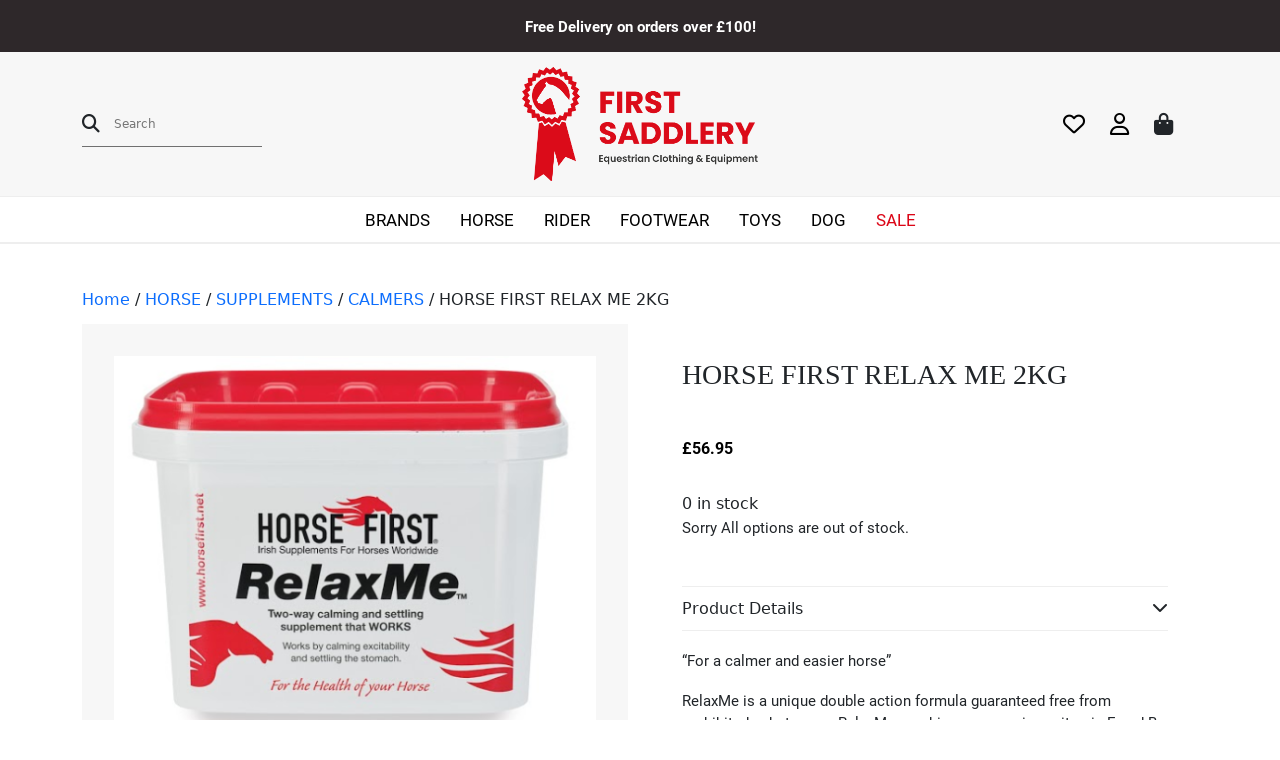

--- FILE ---
content_type: text/html; charset=UTF-8
request_url: https://firstsaddlery.co.uk/product/horse-first-relax-me-2kg/
body_size: 22431
content:



<!DOCTYPE html>
<html lang="en">

<head>
    <meta charset="utf-8">
    <meta http-equiv="X-UA-Compatible" content="IE=edge">
    <meta name="viewport" content="width=device-width, initial-scale=1">
    <meta charset="UTF-8">
    				<script>document.documentElement.className = document.documentElement.className + ' yes-js js_active js'</script>
				<title>HORSE FIRST RELAX ME 2KG &#8211; First Saddlery</title>
<meta name='robots' content='max-image-preview:large' />
<link rel="alternate" title="oEmbed (JSON)" type="application/json+oembed" href="https://firstsaddlery.co.uk/wp-json/oembed/1.0/embed?url=https%3A%2F%2Ffirstsaddlery.co.uk%2Fproduct%2Fhorse-first-relax-me-2kg%2F" />
<link rel="alternate" title="oEmbed (XML)" type="text/xml+oembed" href="https://firstsaddlery.co.uk/wp-json/oembed/1.0/embed?url=https%3A%2F%2Ffirstsaddlery.co.uk%2Fproduct%2Fhorse-first-relax-me-2kg%2F&#038;format=xml" />
<style id='wp-img-auto-sizes-contain-inline-css' type='text/css'>
img:is([sizes=auto i],[sizes^="auto," i]){contain-intrinsic-size:3000px 1500px}
/*# sourceURL=wp-img-auto-sizes-contain-inline-css */
</style>
<style id='wp-emoji-styles-inline-css' type='text/css'>

	img.wp-smiley, img.emoji {
		display: inline !important;
		border: none !important;
		box-shadow: none !important;
		height: 1em !important;
		width: 1em !important;
		margin: 0 0.07em !important;
		vertical-align: -0.1em !important;
		background: none !important;
		padding: 0 !important;
	}
/*# sourceURL=wp-emoji-styles-inline-css */
</style>
<link rel='stylesheet' id='wp-block-library-css' href='https://firstsaddlery.co.uk/wp-includes/css/dist/block-library/style.min.css?ver=6.9' type='text/css' media='all' />
<link rel='stylesheet' id='wc-blocks-style-css' href='https://firstsaddlery.co.uk/wp-content/plugins/woocommerce/assets/client/blocks/wc-blocks.css?ver=11.8.0-dev' type='text/css' media='all' />
<style id='global-styles-inline-css' type='text/css'>
:root{--wp--preset--aspect-ratio--square: 1;--wp--preset--aspect-ratio--4-3: 4/3;--wp--preset--aspect-ratio--3-4: 3/4;--wp--preset--aspect-ratio--3-2: 3/2;--wp--preset--aspect-ratio--2-3: 2/3;--wp--preset--aspect-ratio--16-9: 16/9;--wp--preset--aspect-ratio--9-16: 9/16;--wp--preset--color--black: #000000;--wp--preset--color--cyan-bluish-gray: #abb8c3;--wp--preset--color--white: #ffffff;--wp--preset--color--pale-pink: #f78da7;--wp--preset--color--vivid-red: #cf2e2e;--wp--preset--color--luminous-vivid-orange: #ff6900;--wp--preset--color--luminous-vivid-amber: #fcb900;--wp--preset--color--light-green-cyan: #7bdcb5;--wp--preset--color--vivid-green-cyan: #00d084;--wp--preset--color--pale-cyan-blue: #8ed1fc;--wp--preset--color--vivid-cyan-blue: #0693e3;--wp--preset--color--vivid-purple: #9b51e0;--wp--preset--gradient--vivid-cyan-blue-to-vivid-purple: linear-gradient(135deg,rgb(6,147,227) 0%,rgb(155,81,224) 100%);--wp--preset--gradient--light-green-cyan-to-vivid-green-cyan: linear-gradient(135deg,rgb(122,220,180) 0%,rgb(0,208,130) 100%);--wp--preset--gradient--luminous-vivid-amber-to-luminous-vivid-orange: linear-gradient(135deg,rgb(252,185,0) 0%,rgb(255,105,0) 100%);--wp--preset--gradient--luminous-vivid-orange-to-vivid-red: linear-gradient(135deg,rgb(255,105,0) 0%,rgb(207,46,46) 100%);--wp--preset--gradient--very-light-gray-to-cyan-bluish-gray: linear-gradient(135deg,rgb(238,238,238) 0%,rgb(169,184,195) 100%);--wp--preset--gradient--cool-to-warm-spectrum: linear-gradient(135deg,rgb(74,234,220) 0%,rgb(151,120,209) 20%,rgb(207,42,186) 40%,rgb(238,44,130) 60%,rgb(251,105,98) 80%,rgb(254,248,76) 100%);--wp--preset--gradient--blush-light-purple: linear-gradient(135deg,rgb(255,206,236) 0%,rgb(152,150,240) 100%);--wp--preset--gradient--blush-bordeaux: linear-gradient(135deg,rgb(254,205,165) 0%,rgb(254,45,45) 50%,rgb(107,0,62) 100%);--wp--preset--gradient--luminous-dusk: linear-gradient(135deg,rgb(255,203,112) 0%,rgb(199,81,192) 50%,rgb(65,88,208) 100%);--wp--preset--gradient--pale-ocean: linear-gradient(135deg,rgb(255,245,203) 0%,rgb(182,227,212) 50%,rgb(51,167,181) 100%);--wp--preset--gradient--electric-grass: linear-gradient(135deg,rgb(202,248,128) 0%,rgb(113,206,126) 100%);--wp--preset--gradient--midnight: linear-gradient(135deg,rgb(2,3,129) 0%,rgb(40,116,252) 100%);--wp--preset--font-size--small: 13px;--wp--preset--font-size--medium: 20px;--wp--preset--font-size--large: 36px;--wp--preset--font-size--x-large: 42px;--wp--preset--spacing--20: 0.44rem;--wp--preset--spacing--30: 0.67rem;--wp--preset--spacing--40: 1rem;--wp--preset--spacing--50: 1.5rem;--wp--preset--spacing--60: 2.25rem;--wp--preset--spacing--70: 3.38rem;--wp--preset--spacing--80: 5.06rem;--wp--preset--shadow--natural: 6px 6px 9px rgba(0, 0, 0, 0.2);--wp--preset--shadow--deep: 12px 12px 50px rgba(0, 0, 0, 0.4);--wp--preset--shadow--sharp: 6px 6px 0px rgba(0, 0, 0, 0.2);--wp--preset--shadow--outlined: 6px 6px 0px -3px rgb(255, 255, 255), 6px 6px rgb(0, 0, 0);--wp--preset--shadow--crisp: 6px 6px 0px rgb(0, 0, 0);}:where(.is-layout-flex){gap: 0.5em;}:where(.is-layout-grid){gap: 0.5em;}body .is-layout-flex{display: flex;}.is-layout-flex{flex-wrap: wrap;align-items: center;}.is-layout-flex > :is(*, div){margin: 0;}body .is-layout-grid{display: grid;}.is-layout-grid > :is(*, div){margin: 0;}:where(.wp-block-columns.is-layout-flex){gap: 2em;}:where(.wp-block-columns.is-layout-grid){gap: 2em;}:where(.wp-block-post-template.is-layout-flex){gap: 1.25em;}:where(.wp-block-post-template.is-layout-grid){gap: 1.25em;}.has-black-color{color: var(--wp--preset--color--black) !important;}.has-cyan-bluish-gray-color{color: var(--wp--preset--color--cyan-bluish-gray) !important;}.has-white-color{color: var(--wp--preset--color--white) !important;}.has-pale-pink-color{color: var(--wp--preset--color--pale-pink) !important;}.has-vivid-red-color{color: var(--wp--preset--color--vivid-red) !important;}.has-luminous-vivid-orange-color{color: var(--wp--preset--color--luminous-vivid-orange) !important;}.has-luminous-vivid-amber-color{color: var(--wp--preset--color--luminous-vivid-amber) !important;}.has-light-green-cyan-color{color: var(--wp--preset--color--light-green-cyan) !important;}.has-vivid-green-cyan-color{color: var(--wp--preset--color--vivid-green-cyan) !important;}.has-pale-cyan-blue-color{color: var(--wp--preset--color--pale-cyan-blue) !important;}.has-vivid-cyan-blue-color{color: var(--wp--preset--color--vivid-cyan-blue) !important;}.has-vivid-purple-color{color: var(--wp--preset--color--vivid-purple) !important;}.has-black-background-color{background-color: var(--wp--preset--color--black) !important;}.has-cyan-bluish-gray-background-color{background-color: var(--wp--preset--color--cyan-bluish-gray) !important;}.has-white-background-color{background-color: var(--wp--preset--color--white) !important;}.has-pale-pink-background-color{background-color: var(--wp--preset--color--pale-pink) !important;}.has-vivid-red-background-color{background-color: var(--wp--preset--color--vivid-red) !important;}.has-luminous-vivid-orange-background-color{background-color: var(--wp--preset--color--luminous-vivid-orange) !important;}.has-luminous-vivid-amber-background-color{background-color: var(--wp--preset--color--luminous-vivid-amber) !important;}.has-light-green-cyan-background-color{background-color: var(--wp--preset--color--light-green-cyan) !important;}.has-vivid-green-cyan-background-color{background-color: var(--wp--preset--color--vivid-green-cyan) !important;}.has-pale-cyan-blue-background-color{background-color: var(--wp--preset--color--pale-cyan-blue) !important;}.has-vivid-cyan-blue-background-color{background-color: var(--wp--preset--color--vivid-cyan-blue) !important;}.has-vivid-purple-background-color{background-color: var(--wp--preset--color--vivid-purple) !important;}.has-black-border-color{border-color: var(--wp--preset--color--black) !important;}.has-cyan-bluish-gray-border-color{border-color: var(--wp--preset--color--cyan-bluish-gray) !important;}.has-white-border-color{border-color: var(--wp--preset--color--white) !important;}.has-pale-pink-border-color{border-color: var(--wp--preset--color--pale-pink) !important;}.has-vivid-red-border-color{border-color: var(--wp--preset--color--vivid-red) !important;}.has-luminous-vivid-orange-border-color{border-color: var(--wp--preset--color--luminous-vivid-orange) !important;}.has-luminous-vivid-amber-border-color{border-color: var(--wp--preset--color--luminous-vivid-amber) !important;}.has-light-green-cyan-border-color{border-color: var(--wp--preset--color--light-green-cyan) !important;}.has-vivid-green-cyan-border-color{border-color: var(--wp--preset--color--vivid-green-cyan) !important;}.has-pale-cyan-blue-border-color{border-color: var(--wp--preset--color--pale-cyan-blue) !important;}.has-vivid-cyan-blue-border-color{border-color: var(--wp--preset--color--vivid-cyan-blue) !important;}.has-vivid-purple-border-color{border-color: var(--wp--preset--color--vivid-purple) !important;}.has-vivid-cyan-blue-to-vivid-purple-gradient-background{background: var(--wp--preset--gradient--vivid-cyan-blue-to-vivid-purple) !important;}.has-light-green-cyan-to-vivid-green-cyan-gradient-background{background: var(--wp--preset--gradient--light-green-cyan-to-vivid-green-cyan) !important;}.has-luminous-vivid-amber-to-luminous-vivid-orange-gradient-background{background: var(--wp--preset--gradient--luminous-vivid-amber-to-luminous-vivid-orange) !important;}.has-luminous-vivid-orange-to-vivid-red-gradient-background{background: var(--wp--preset--gradient--luminous-vivid-orange-to-vivid-red) !important;}.has-very-light-gray-to-cyan-bluish-gray-gradient-background{background: var(--wp--preset--gradient--very-light-gray-to-cyan-bluish-gray) !important;}.has-cool-to-warm-spectrum-gradient-background{background: var(--wp--preset--gradient--cool-to-warm-spectrum) !important;}.has-blush-light-purple-gradient-background{background: var(--wp--preset--gradient--blush-light-purple) !important;}.has-blush-bordeaux-gradient-background{background: var(--wp--preset--gradient--blush-bordeaux) !important;}.has-luminous-dusk-gradient-background{background: var(--wp--preset--gradient--luminous-dusk) !important;}.has-pale-ocean-gradient-background{background: var(--wp--preset--gradient--pale-ocean) !important;}.has-electric-grass-gradient-background{background: var(--wp--preset--gradient--electric-grass) !important;}.has-midnight-gradient-background{background: var(--wp--preset--gradient--midnight) !important;}.has-small-font-size{font-size: var(--wp--preset--font-size--small) !important;}.has-medium-font-size{font-size: var(--wp--preset--font-size--medium) !important;}.has-large-font-size{font-size: var(--wp--preset--font-size--large) !important;}.has-x-large-font-size{font-size: var(--wp--preset--font-size--x-large) !important;}
/*# sourceURL=global-styles-inline-css */
</style>

<style id='classic-theme-styles-inline-css' type='text/css'>
/*! This file is auto-generated */
.wp-block-button__link{color:#fff;background-color:#32373c;border-radius:9999px;box-shadow:none;text-decoration:none;padding:calc(.667em + 2px) calc(1.333em + 2px);font-size:1.125em}.wp-block-file__button{background:#32373c;color:#fff;text-decoration:none}
/*# sourceURL=/wp-includes/css/classic-themes.min.css */
</style>
<link rel='stylesheet' id='woocommerce-layout-css' href='https://firstsaddlery.co.uk/wp-content/plugins/woocommerce/assets/css/woocommerce-layout.css?ver=8.5.4' type='text/css' media='all' />
<link rel='stylesheet' id='woocommerce-smallscreen-css' href='https://firstsaddlery.co.uk/wp-content/plugins/woocommerce/assets/css/woocommerce-smallscreen.css?ver=8.5.4' type='text/css' media='only screen and (max-width: 768px)' />
<link rel='stylesheet' id='woocommerce-general-css' href='https://firstsaddlery.co.uk/wp-content/plugins/woocommerce/assets/css/woocommerce.css?ver=8.5.4' type='text/css' media='all' />
<style id='woocommerce-inline-inline-css' type='text/css'>
.woocommerce form .form-row .required { visibility: visible; }
/*# sourceURL=woocommerce-inline-inline-css */
</style>
<link rel='stylesheet' id='aws-style-css' href='https://firstsaddlery.co.uk/wp-content/plugins/advanced-woo-search/assets/css/common.min.css?ver=2.98' type='text/css' media='all' />
<link rel='stylesheet' id='gateway-css' href='https://firstsaddlery.co.uk/wp-content/plugins/woocommerce-paypal-payments/modules/ppcp-button/assets/css/gateway.css?ver=2.5.1' type='text/css' media='all' />
<link rel='stylesheet' id='wppopups-base-css' href='https://firstsaddlery.co.uk/wp-content/plugins/wp-popups-lite/src/assets/css/wppopups-base.css?ver=2.1.5.5' type='text/css' media='all' />
<link rel='stylesheet' id='jquery-selectBox-css' href='https://firstsaddlery.co.uk/wp-content/plugins/yith-woocommerce-wishlist/assets/css/jquery.selectBox.css?ver=1.2.0' type='text/css' media='all' />
<link rel='stylesheet' id='yith-wcwl-font-awesome-css' href='https://firstsaddlery.co.uk/wp-content/plugins/yith-woocommerce-wishlist/assets/css/font-awesome.css?ver=4.7.0' type='text/css' media='all' />
<link rel='stylesheet' id='woocommerce_prettyPhoto_css-css' href='//firstsaddlery.co.uk/wp-content/plugins/woocommerce/assets/css/prettyPhoto.css?ver=3.1.6' type='text/css' media='all' />
<link rel='stylesheet' id='yith-wcwl-main-css' href='https://firstsaddlery.co.uk/wp-content/plugins/yith-woocommerce-wishlist/assets/css/style.css?ver=3.29.0' type='text/css' media='all' />
<style id='yith-wcwl-main-inline-css' type='text/css'>
.yith-wcwl-share li a{color: #FFFFFF;}.yith-wcwl-share li a:hover{color: #FFFFFF;}.yith-wcwl-share a.facebook{background: #39599E; background-color: #39599E;}.yith-wcwl-share a.facebook:hover{background: #39599E; background-color: #39599E;}.yith-wcwl-share a.twitter{background: #45AFE2; background-color: #45AFE2;}.yith-wcwl-share a.twitter:hover{background: #39599E; background-color: #39599E;}.yith-wcwl-share a.pinterest{background: #AB2E31; background-color: #AB2E31;}.yith-wcwl-share a.pinterest:hover{background: #39599E; background-color: #39599E;}.yith-wcwl-share a.email{background: #FBB102; background-color: #FBB102;}.yith-wcwl-share a.email:hover{background: #39599E; background-color: #39599E;}.yith-wcwl-share a.whatsapp{background: #00A901; background-color: #00A901;}.yith-wcwl-share a.whatsapp:hover{background: #39599E; background-color: #39599E;}
/*# sourceURL=yith-wcwl-main-inline-css */
</style>
<link rel='stylesheet' id='dgwt-wcas-style-css' href='https://firstsaddlery.co.uk/wp-content/plugins/ajax-search-for-woocommerce/assets/css/style.min.css?ver=1.26.1' type='text/css' media='all' />
<link rel='stylesheet' id='fonts-css' href='https://use.typekit.net/cha7ddn.css?ver=1.0.0' type='text/css' media='all' />
<link rel='stylesheet' id='creo_sassy-css' href='https://firstsaddlery.co.uk/wp-content/themes/first_saddlery/dist/css/app.min.css?ver=1.0.0' type='text/css' media='all' />
<link rel='stylesheet' id='bootstrap-css' href='https://cdn.jsdelivr.net/npm/bootstrap@5.3.0-alpha3/dist/css/bootstrap.min.css?ver=6.9' type='text/css' media='all' />
<link rel='stylesheet' id='stripe_styles-css' href='https://firstsaddlery.co.uk/wp-content/plugins/woocommerce-gateway-stripe/assets/css/stripe-styles.css?ver=7.9.1' type='text/css' media='all' />
<link rel='stylesheet' id='sib-front-css-css' href='https://firstsaddlery.co.uk/wp-content/plugins/mailin/css/mailin-front.css?ver=6.9' type='text/css' media='all' />
<script type="text/javascript" src="https://firstsaddlery.co.uk/wp-includes/js/jquery/jquery.min.js?ver=3.7.1" id="jquery-core-js"></script>
<script type="text/javascript" src="https://firstsaddlery.co.uk/wp-includes/js/jquery/jquery-migrate.min.js?ver=3.4.1" id="jquery-migrate-js"></script>
<script type="text/javascript" src="https://firstsaddlery.co.uk/wp-content/plugins/woocommerce/assets/js/jquery-blockui/jquery.blockUI.min.js?ver=2.7.0-wc.8.5.4" id="jquery-blockui-js" defer="defer" data-wp-strategy="defer"></script>
<script type="text/javascript" id="wc-add-to-cart-js-extra">
/* <![CDATA[ */
var wc_add_to_cart_params = {"ajax_url":"/wp-admin/admin-ajax.php","wc_ajax_url":"/?wc-ajax=%%endpoint%%","i18n_view_cart":"View cart","cart_url":"https://firstsaddlery.co.uk/cart/","is_cart":"","cart_redirect_after_add":"no"};
//# sourceURL=wc-add-to-cart-js-extra
/* ]]> */
</script>
<script type="text/javascript" src="https://firstsaddlery.co.uk/wp-content/plugins/woocommerce/assets/js/frontend/add-to-cart.min.js?ver=8.5.4" id="wc-add-to-cart-js" defer="defer" data-wp-strategy="defer"></script>
<script type="text/javascript" id="wc-single-product-js-extra">
/* <![CDATA[ */
var wc_single_product_params = {"i18n_required_rating_text":"Please select a rating","review_rating_required":"yes","flexslider":{"rtl":false,"animation":"slide","smoothHeight":true,"directionNav":false,"controlNav":"thumbnails","slideshow":false,"animationSpeed":500,"animationLoop":false,"allowOneSlide":false},"zoom_enabled":"","zoom_options":[],"photoswipe_enabled":"","photoswipe_options":{"shareEl":false,"closeOnScroll":false,"history":false,"hideAnimationDuration":0,"showAnimationDuration":0},"flexslider_enabled":""};
//# sourceURL=wc-single-product-js-extra
/* ]]> */
</script>
<script type="text/javascript" src="https://firstsaddlery.co.uk/wp-content/plugins/woocommerce/assets/js/frontend/single-product.min.js?ver=8.5.4" id="wc-single-product-js" defer="defer" data-wp-strategy="defer"></script>
<script type="text/javascript" src="https://firstsaddlery.co.uk/wp-content/plugins/woocommerce/assets/js/js-cookie/js.cookie.min.js?ver=2.1.4-wc.8.5.4" id="js-cookie-js" defer="defer" data-wp-strategy="defer"></script>
<script type="text/javascript" id="woocommerce-js-extra">
/* <![CDATA[ */
var woocommerce_params = {"ajax_url":"/wp-admin/admin-ajax.php","wc_ajax_url":"/?wc-ajax=%%endpoint%%"};
//# sourceURL=woocommerce-js-extra
/* ]]> */
</script>
<script type="text/javascript" src="https://firstsaddlery.co.uk/wp-content/plugins/woocommerce/assets/js/frontend/woocommerce.min.js?ver=8.5.4" id="woocommerce-js" defer="defer" data-wp-strategy="defer"></script>
<script type="text/javascript" src="https://kit.fontawesome.com/9125ad249a.js?ver=6.9" id="fontawesome-js"></script>
<script type="text/javascript" id="woocommerce-tokenization-form-js-extra">
/* <![CDATA[ */
var wc_tokenization_form_params = {"is_registration_required":"","is_logged_in":""};
//# sourceURL=woocommerce-tokenization-form-js-extra
/* ]]> */
</script>
<script type="text/javascript" src="https://firstsaddlery.co.uk/wp-content/plugins/woocommerce/assets/js/frontend/tokenization-form.min.js?ver=8.5.4" id="woocommerce-tokenization-form-js"></script>
<script type="text/javascript" id="sib-front-js-js-extra">
/* <![CDATA[ */
var sibErrMsg = {"invalidMail":"Please fill out valid email address","requiredField":"Please fill out required fields","invalidDateFormat":"Please fill out valid date format","invalidSMSFormat":"Please fill out valid phone number"};
var ajax_sib_front_object = {"ajax_url":"https://firstsaddlery.co.uk/wp-admin/admin-ajax.php","ajax_nonce":"2a5eb3355f","flag_url":"https://firstsaddlery.co.uk/wp-content/plugins/mailin/img/flags/"};
//# sourceURL=sib-front-js-js-extra
/* ]]> */
</script>
<script type="text/javascript" src="https://firstsaddlery.co.uk/wp-content/plugins/mailin/js/mailin-front.js?ver=1706528406" id="sib-front-js-js"></script>
<link rel="https://api.w.org/" href="https://firstsaddlery.co.uk/wp-json/" /><link rel="alternate" title="JSON" type="application/json" href="https://firstsaddlery.co.uk/wp-json/wp/v2/product/145712" /><link rel="EditURI" type="application/rsd+xml" title="RSD" href="https://firstsaddlery.co.uk/xmlrpc.php?rsd" />
<meta name="generator" content="WordPress 6.9" />
<meta name="generator" content="WooCommerce 8.5.4" />
<link rel="canonical" href="https://firstsaddlery.co.uk/product/horse-first-relax-me-2kg/" />
<link rel='shortlink' href='https://firstsaddlery.co.uk/?p=145712' />
		<style>
			.dgwt-wcas-ico-magnifier,.dgwt-wcas-ico-magnifier-handler{max-width:20px}.dgwt-wcas-search-wrapp{max-width:600px}		</style>
			<noscript><style>.woocommerce-product-gallery{ opacity: 1 !important; }</style></noscript>
			<style type="text/css" id="wp-custom-css">
			/* Header */
.mid_header .heading_right i{
	font-size:22px;
}

.mid_header{
	border-bottom:solid 1px #eee;
}

.main_menu ul{
padding:15px 10px;		
}

.mid_header .heading_left .heading_search input{
	width:100%;
}

.main_menu ul{
	left:0;
	width:240px;
	border-left:solid 1px #eeeeee;
	border-right:solid 1px #eeeeee;
	border-bottom:solid 1px #eeeeee;
	text-align:left;
}

.single_product_row .product_title{
	text-transform:uppercase;
	margin-top:0;
}

.main_menu ul li a{
	background:#fff;
	border-left:solid 2px #fff;
padding:12px 20px !important;
}

.main_menu ul li a:hover{
	border-left:solid 2px #db0b19;
}

/* Home Banner */
.hero_carousel{
	min-height:640px;
}

/* Buttons */

.hero_carousel button{
	margin:0 8px;
}

.offer h2{
	font-family:Arial;
	text-transform:uppercase;
	font-weight:700;
	padding:5px 0;
}
.offer span{
	font-weight:bold;
}

.white_btn{
  background-color: #db0617;
  color: #fff;
	border:solid 2px #ffffff;
  font-weight: 700;
	background:none;
  padding: 13px 27px;
}

/* Home Cat Section */

.home_cat_section{
	padding-left:15px;
		padding-right:15px;
}

.home_cat_grid_single{
	min-height:240px;
	padding-top:40%;
		padding-bottom:40%;
}

/* Air Vests */
.home_airvests_section{
	min-height:540px;
}

.home_airvests_section p{
	max-width:650px;
	margin-bottom:40px;
	margin-left:auto;
	margin-right:auto;
}

/* Sale Section */

.home_sale_section{
	min-height:400px;
}

/* newsletter */

.home_newsletter_section{
	border-top:solid 1px #eee;
	background:#fcfcfc;
	padding-top:80px;
	padding-bottom:80px;
}

/* Footer */

footer{
	padding:70px 0;
}

footer .footer_socials{
	display:block !important;
}

.footer_socials a{
	margin-right:10px;
	display:inline-block;
}

.footer_socials a i{
	width:42px;
	height:42px;
	line-height:42px;
	background:#fff;
	text-align:center;
	border-radius:50%;
	color:#222;
	font-size:20px !important;
}

footer a:before{
	font-size:18px !important;
}

footer h3{
	font-size:22px;
}

footer .opening_times p{
	margin-left:0;
}

footer .footer_logo{
	margin-bottom:20px;
}

footer .footer_mail, footer .footer_phone{
	margin-top:0;
	margin-bottom:14px;
}

/* Copyright */

.copyright{
	padding:25px 0;
}

.copyright a{
	color:#db0617;
}

.copyright .col-6:nth-child(2){
	text-align:right
}

.copyright p{
	margin-bottom:0;
}

/* Mob Overrides */

@media (min-width: 1200px){
	.home_newsletter_section .newsletter_input{
		margin-top:30px;
	}
	
	.home_brands_section .container{
		padding-left:120px;
		padding-right:120px;
	}
	

	
	
	.home_newsletter_section .newsletter_input input{
		height:50px;
		padding:15px;
		border-radius:0px !important;
		border:solid 1px #ddd;
	}
	
	.home_newsletter_section .newsletter_input input:focus{
		outline:none;
		border:solid 1px #db0617;
	}
	
	.home_newsletter_section .newsletter_input button{
		height:50px;
	}
}

/* Products */

.page_cat_banner{
	margin-bottom:0;
}

.cat_filters{
	border-bottom:solid 1px #eee;
	padding:10px 0 0;
	background:#f9f9f9;
}

.filterable_content select:first-child{
	border-color:#d7000b;
}

.filterable_content select{
	background:none;
padding:20px 30px;
	float:left;
	margin-right:0;
	margin-bottom:0;
	border-bottom:solid 3px #eee;
}

.cat_display_product,
.home_best_sell_grid_single{
	box-shadow:0 0 3px #ccc;
	border-radius:5px;
	background:none;
	border-bottom:solid 3px #d7000b;
	padding:30px;
	position:relative;
}

.cat_display_product img,
.home_best_sell_grid_single img{
	height:250px;
	width:auto;
}

.cat_display_product:before,
.home_best_sell_grid_single:before{
	content:"\f004";
	font-family:FontAwesome;
	width:40px;
	height:40px;
	text-align:center;
	line-height:40px;
	border-radius:100px;
	right:20px;
	top:20px;
	font-size:16px;
	z-index:10;
	position:absolute;
	color:#ddd;
	border:solid 1px #eee;
}

.col-md-3:first-child  .cat_display_product:before,
.col-md-3:first-child  .home_best_sell_grid_single:before{
	color:#db0617;
	border:solid 1px #db061770;
}

p.go_right{
	margin-bottom:0 !important;
	padding:15px 0;
}

/* Disable Products */

.cat_display_product a,
.home_best_sell_grid_single a{
	pointer-events:none;
}

.mid_header img{
	height:114px;
	width:auto;
}


.woocommerce-loop-product__title {
	font-size:16px!important;
	margin:6px 0 6px 0;
	min-height:60px;
	color:#111;
}
.woocommerce-Price-amount {
	font-size: 16px;
	margin:0 0 6px;
	display:block;
}

.home_brands_section img{
padding:0 30px;
	width:210px;

}


.wc-block-cart {
	margin-top:32px!important;
}
.wc-block-components-product-name {
	color:#111;
}

.wc-block-components-totals-coupon-link,.wc-block-components-totals-shipping__change-address__link {
	color:#db0617;
}

.wc-block-cart__submit-button {
	background:#db0617;
	color:#FFF
}

#spu-36881 .spu-close{
	top:-20px;
	right:-20px;
	width:40px;
	height:40px;
	line-height:38px;
	font-size:20px;
	text-align:center;
	border-radius:100px;
	text-shadow:none;
	color:#fff;
	background:#db0617;
	color:#fff;
}

#spu-36881 .spu-close:hover{
	background:#222;
	color:#fff;
}

.widget_block {
	 background:#f9f9f9;
    padding:20px;
	margin:20px 0 0
}
.widget_block h3 {
				line-height:22px;
        font-size:16px;
        text-transform: uppercase;
        margin:12px 0 0;
}
li.SALE a {
	color:#db0617!important;
}

/* Catalogue */

.archive .bot_header{
	border-bottom:solid 1px #eee;
}

.archive .pagecont{
	border-bottom:solid 1px #eee;
	overflow:hidden;
}

.filters{
	position:relative;
	padding-right:50px

}

.filters:before{
	content:"";
	background:#f9f9f9;
	width:100%;
	height:120%;
	z-index:1;
	display:block;
	right:0;
	width:300%;
	position:absolute;
}

.filters .row{
	position:relative;
	z-index:2;
}
.filters .fa{
	display:none;
}

.filters h5,
.filters h3{
	font-weight:bold;
	margin-top:0;
}

.filters .side_filter:first-child{
	padding-top:40px;
}

.side_filter{
}

.side_filter > div > a{
	border-left:solid 2px #db0617;
	padding-left:10px;
	font-weight:600;
	line-height:1.4 !important;
	margin-top:5px;
	display:inline-block
}

.filters h5:before,
.filters h3:before{	
	content:"\f1de";
	font-weight:400;
	margin-right:10px;
	font-family:FontAwesome;
}

.side_filter ul.brands_filters a, .side_filter ul.cat_filters a{
	font-size:14px;
}

.side_filter ul.brands_filters a, .side_filter ul.cat_filters{
	padding-bottom:10px;
}

.product_cont{
	padding:30px 0 0 50px;
}

.shop_display_product{
	border-radius:5px;
	border-bottom:solid 2px #eee;
	transition:0.3s;
}

.shop_display_product h2{
	transition:0.3s;
}

.shop_display_product:hover h2{
	color:#db0617 !important;
}

.shop_display_product:hover{
	border-bottom:solid 2px #db0617;
}

.woocommerce-pagination{
	width:100%;
	max-width:1320px;
	margin:0 auto;
	overflow:hidden;
	padding:0 0 50px 0;
}

.page-numbers{
	float:right;
}

.woocommerce nav.woocommerce-pagination ul{
	border:none;
	width:auto;
}

.woocommerce nav.woocommerce-pagination ul li{
border:none;
}

.woocommerce nav.woocommerce-pagination ul li a:focus, .woocommerce nav.woocommerce-pagination ul li a:hover, .woocommerce nav.woocommerce-pagination ul li span.current{
	border-radius:100px;
	border:none;
	background:#222;
	width:36px;
	height:36px;
	padding:0;
	color:#222;
	line-height:34px;
	text-align:center;
	margin-right:4px;
	color:#fff;
}

.woocommerce nav.woocommerce-pagination ul li a{
border-radius:100px;
	border:solid 1px #ddd;
	width:36px;
	height:36px;
	margin-right:4px;
	padding:0;
	color:#222;
	line-height:32px;
	text-align:center;
}

.home_bespoke_grid_single img{
	height:40px;
	margin-bottom:80px;
}

.home_bespoke_grid_single_1 img{
	height:120px;
	margin-bottom:60px;
}

.woocommerce nav.woocommerce-pagination ul li a.next{
	border:none;
	color:#fff;
}

.button_red_wide{
	box-shadow:none;
}

.single header{
	border-bottom:solid 1px #eee;
}

.newsletter_input{
	max-width:800px;
	margin:0 auto;
}

.home_newsletter_section .newsletter_input input{
	width:70%;
	float:left;
	height:60px;
}

.home_newsletter_section .newsletter_input input.sib-default-btn{
	width:30%;
	background:#db0617;
	color:#fff;
	border:none;
	line-height:1;
	font-weight:700;
	transition:0.2s;
}

.sib_signup_box_inside_1{
	width:80%;
	margin:20px auto;
	overflow:hidden;
}

.sib_signup_box_inside_1 input{
	width:70%;
	float:left;
	height:50px;
	border:solid 1px #ddd;
	padding:0 20px;
}

.sib_signup_box_inside_1 input.sib-default-btn{
	width:30%;
	background:#db0617;
	color:#fff;
	border:none;
	line-height:1;
	font-weight:700;
	transition:0.2s;
}


.home_newsletter_section .newsletter_input input.sib-default-btn:hover{
	background:#2e282a;
}

.sib_signup_box_inside_1 input.sib-default-btn:hover{
	background:#2e282a;
}

.woocommerce-page .bot_header{
	border-bottom:solid 1px #eee;
}

.page-template-default  .bot_header{
	border-bottom:solid 1px #eee;
}

.embed{
	padding:40px 0;
}

.wc-block-cart__main,
.wc-block-checkout__main{
	padding:20px 0;
}

.wc-block-checkout {
	padding:20px 0;
}

.wc-block-checkout a{
	color:#db0617;
}

.wc-block-components-quantity-selector input.wc-block-components-quantity-selector__input{
	font-weight:400 !important;
	font-size:14px !important;
}

.wc-block-cart__sidebar,
.wc-block-checkout__sidebar{
	border-left:solid 1px #eee;
	padding:20px 0;
}

body:not(.woocommerce-block-theme-has-button-styles) .wc-block-components-button:not(.is-link){
	background:#db0617;
	border:none;
	color:#fff;
	border-radius:3px;
	transition:0.2s;
}

body:not(.woocommerce-block-theme-has-button-styles) .wc-block-components-button:not(.is-link):hover{
	color:#fff;
	background:#2e282a;
}

.side_bar_basket_slide{
	width:500px;
}

/* Custom Side */

.side_bar_basket_slide a.r_cart{
	display:block;
	text-align:center;
	color:#fff;
	border-radius:4px;
	padding:18px;
	background:#2e282a;
	line-height:1 !important;
	font-size:15px;
}

.side_bar_basket_container .sidecart_foot{
	background:none;
	padding:0;
}

.side_bar_basket_container .sidecart_foot a{
	display:block;
	text-align:center;
	color:#fff;
	margin-top:10px !important;
	border-radius:4px;
	font-size:15px;
	line-height:1 !important;
	padding:18px !important;
}

.cart-items img{
	width:60px !important;
	height:60px !important;
	margin-right:10px;
	object-fit:cover;
	border:solid 1px #ddd;
}

.cart-items .item-title{
	line-height:1.3;
	width:50%;
	padding-top:20px;
	font-weight:500;
	font-size:15px;

}

.aws_result_excerpt{
	display:none !important;
}

.aws_result_price{
	margin-top:10px;
}

/* Remove Header */
.archive .hero_carousel{
	display:none;
}

.shop_display_product .price {
	display:block;
	overflow:auto;
	text-decoration:none;
	
}
.shop_display_product .price del {
	float:left;
	margin-right:12px;
/* 	color:#CCC!important; */
}
.shop_display_product .price del .amount {
	color:#CCC!important;
/* 	float:right; */
}
.shop_display_product .price ins {
	float:left;
}
.shop_display_product .price .amount,.shop_display_product > * {
/* 	float:left; */
	text-decoration:none!important;
}

.page-template-default .tabs {
	width:100%;
	text-align:center;
	padding:20px 0 0;
}

.page-template-default .tabs ul{
	border-bottom:solid 1px #ddd;
}

.page-template-default .tabs li{
	display:inline-block;	
	position:relative;
	padding:10px 20px;
	font-weight:bold;
	top:1px
}
.page-template-default .tabs li.active{
	border:solid 1px #ddd;
	border-bottom:solid 1px #fff;
	border-top:solid 2px #db0b19;
}

.page-template-default .tabs li a{
	color:#db0b19;
}


@media (max-width: 724px){
	.filters:before{
		display:none;
	}
	
	.filters{
		padding:20px;
	}

	.product_cont{
		padding:10px;
	}

}


.home_cat_section{
	overflow:hidden
}

.owl-nav {
	position:absolute;
	top:calc(50% - 20px);
	left:-15px;
	right:-15px;
	
}

.owl-nav button {
	background:#db0617!important;
	border:none;
	border-radius:50%;
	width:40px;
	line-height:40px;
	padding:0;
	color:#FFF;
	
}

.owl-next {
	float:right;
}		</style>
		   
</head>   
    
<body class="wp-singular product-template-default single single-product postid-145712 wp-theme-first_saddlery theme-first_saddlery woocommerce woocommerce-page woocommerce-no-js">


<div class="side_bar_basket_slide">
    <div class="side_bar_basket_container">

        <div id="close_sidebar">
            <i class="fa-solid fa-xmark"></i>
        </div>

        <div class="_top">
            <h3>Cart</h3>
        </div>
        Your cart is empty. 
	
    </div>
	</div>
</div>
<div class="black_model"></div>

<header>

<div class="top_header">
    <div class="container">
        <div class="row">
            <div class="col-12">
                <p>Free Delivery on orders over £100!</p>
            </div>
        </div>
    </div>
</div>
  
<div class="mid_header">
    <div class="container">
        <div class="row">
            <div class="heading_container col-3 col-md-4 heading_left">
                <h6 class="heading_search">
                    <div class="aws-container" data-url="/?wc-ajax=aws_action" data-siteurl="https://firstsaddlery.co.uk" data-lang="" data-show-loader="true" data-show-more="true" data-show-page="true" data-ajax-search="true" data-show-clear="true" data-mobile-screen="false" data-use-analytics="false" data-min-chars="1" data-buttons-order="1" data-timeout="300" data-is-mobile="false" data-page-id="145712" data-tax="" ><form class="aws-search-form" action="https://firstsaddlery.co.uk/" method="get" role="search" ><div class="aws-wrapper"><label class="aws-search-label" for="696aa3b7ee6ac">Search</label><input type="search" name="s" id="696aa3b7ee6ac" value="" class="aws-search-field" placeholder="Search" autocomplete="off" /><input type="hidden" name="post_type" value="product"><input type="hidden" name="type_aws" value="true"><div class="aws-search-clear"><span>×</span></div><div class="aws-loader"></div></div></form></div>                </h6>


                  
                   
                <div class="menu_toggle_xs">
                    <span></span>
                    <span></span>
                    <span></span>
                </div>
            </div>
            
            <div class="heading_container col-6 col-md-4 heading_center">
                <a href="https://firstsaddlery.co.uk">
                    <img src="https://firstsaddlery.co.uk/wp-content/uploads/2024/01/logo-1.png" alt="Logo">    
                </a>
            </div>
            
            <div class="heading_container col-3 col-md-4 heading_right">
                
                <a href="https://firstsaddlery.co.uk/wishlist">
                    <i class="fa-regular fa-heart"></i>
                </a>

                <a href="https://firstsaddlery.co.uk/my-account">
                    <i class="fa-regular fa-user"></i>
                </a>

                
                
                <i class="fa-solid fa-bag-shopping" id="show_basket_slide"></i>
                
                
                

                
            </div>
        </div>
    </div>
</div>

<div class="bot_header">
    <div class="menu_xl">
        <!-- Desktop main Menu Here -->
        <ul class="main_menu"><li class="BRANDS"><a href="#">BRANDS</a><ul><li class="ALL BRANDS"><a href="https://firstsaddlery.co.uk/all-brands/">ALL BRANDS</a></li><li class="OUR FAVOURITES"><a href="https://firstsaddlery.co.uk#fav_brands">OUR FAVOURITES</a></li></ul></li><li class="HORSE"><a href="https://firstsaddlery.co.uk/product-category/horse/">HORSE</a><ul><li><a href="https://firstsaddlery.co.uk/product-category/horse/boots-bandages-horse/">BOOTS &amp; BANDAGES</a></li><li><a href="https://firstsaddlery.co.uk/product-category/horse/bridle-work-horse/">BRIDLE WORK</a></li><li><a href="https://firstsaddlery.co.uk/product-category/horse/first-aid-care-products/">FIRST AID &amp; CARE PRODUCTS</a></li><li><a href="https://firstsaddlery.co.uk/product-category/horse/fly-products/">FLY PRODUCTS</a></li><li><a href="https://firstsaddlery.co.uk/product-category/horse/grooming-products/">GROOMING PRODUCTS</a></li><li><a href="https://firstsaddlery.co.uk/product-category/horse/horse-accessories-horse/">HORSE ACCESSORIES</a></li><li><a href="https://firstsaddlery.co.uk/product-category/horse/rugs-horse/">RUGS</a></li><li><a href="https://firstsaddlery.co.uk/product-category/horse/saddle-pads-ears-horse/">SADDLE PADS &amp; EARS</a></li><li><a href="https://firstsaddlery.co.uk/product-category/horse/supplements/">SUPPLEMENTS</a></li><li><a href="https://firstsaddlery.co.uk/product-category/horse/treats-and-toys-horse/">TREATS AND TOYS</a></li></ul></li><li class="RIDER"><a href="https://firstsaddlery.co.uk/product-category/rider/">RIDER</a><ul><li><a href="https://firstsaddlery.co.uk/product-category/rider/air-vests-body-protectors/">AIR VESTS &amp; BODY PROTECTORS</a></li><li><a href="https://firstsaddlery.co.uk/product-category/rider/gents-clothing-rider/">GENTS CLOTHING</a></li><li><a href="https://firstsaddlery.co.uk/product-category/rider/gloves-and-accessories-rider/">GLOVES AND ACCESSORIES</a></li><li><a href="https://firstsaddlery.co.uk/product-category/rider/kids-clothing-rider/">KIDS CLOTHING</a></li><li><a href="https://firstsaddlery.co.uk/product-category/rider/ladies-clothing-rider/">LADIES CLOTHING</a></li><li><a href="https://firstsaddlery.co.uk/product-category/rider/riding-hats/">RIDING HATS</a></li><li><a href="https://firstsaddlery.co.uk/product-category/rider/spurs-and-straps/">SPURS AND STRAPS</a></li></ul></li><li class="FOOTWEAR"><a href="https://firstsaddlery.co.uk/product-category/footwear/">FOOTWEAR</a><ul><li><a href="https://firstsaddlery.co.uk/product-category/footwear/care-products/">CARE PRODUCTS</a></li><li><a href="https://firstsaddlery.co.uk/product-category/footwear/chaps/">CHAPS</a></li><li><a href="https://firstsaddlery.co.uk/product-category/footwear/childrens-footwear/">CHILDRENS FOOTWEAR</a></li><li><a href="https://firstsaddlery.co.uk/product-category/footwear/long-riding-boots-footwear/">LONG RIDING BOOTS</a></li><li><a href="https://firstsaddlery.co.uk/product-category/footwear/short-boots/">SHORT BOOTS</a></li><li><a href="https://firstsaddlery.co.uk/product-category/footwear/socks-footwear/">SOCKS</a></li><li><a href="https://firstsaddlery.co.uk/product-category/footwear/trainers/">TRAINERS</a></li><li><a href="https://firstsaddlery.co.uk/product-category/footwear/winter-boots-footwear/">WINTER BOOTS</a></li></ul></li><li class="TOYS"><a href="https://firstsaddlery.co.uk/product-category/toys/">TOYS</a></li><li class="DOG"><a href="https://firstsaddlery.co.uk/product-category/dog/">DOG</a><ul><li><a href="https://firstsaddlery.co.uk/product-category/dog/collar-leads/">COLLAR/LEADS</a></li><li><a href="https://firstsaddlery.co.uk/product-category/dog/dog-coats-dog/">DOG COATS</a></li><li><a href="https://firstsaddlery.co.uk/product-category/dog/dog-treats/">DOG TREATS</a></li></ul></li><li class="SALE"><a href="https://firstsaddlery.co.uk/product-category/sale/">SALE</a></li></ul>


    </div> 
</div>






</header>
<div class="container">

	<div id="primary" class="content-area"><main id="main" class="site-main" role="main"><nav class="woocommerce-breadcrumb" aria-label="Breadcrumb"><a href="https://firstsaddlery.co.uk">Home</a>&nbsp;&#47;&nbsp;<a href="https://firstsaddlery.co.uk/product-category/horse/">HORSE</a>&nbsp;&#47;&nbsp;<a href="https://firstsaddlery.co.uk/product-category/horse/supplements/">SUPPLEMENTS</a>&nbsp;&#47;&nbsp;<a href="https://firstsaddlery.co.uk/product-category/horse/supplements/calmers/">CALMERS</a>&nbsp;&#47;&nbsp;HORSE FIRST RELAX ME 2KG</nav>
					


			<div class="woocommerce-notices-wrapper"></div>

<div class="row product-145712">
<div class="col-sm-6">

<!-- testing changes  -->

    <div class="single_product_images owl-carousel">
        <img id="6017" class="img img-responsive" src="https://firstsaddlery.co.uk/wp-content/uploads/api-images/AA0519.png" alt="HORSE FIRST RELAX ME 2KG">


    </div>

</div>


<div class="col-sm-6">

	<div class="row single_product_row">
		<div class="col-sm-12">

		<h2 class="product_title">HORSE FIRST RELAX ME 2KG</h2><div class="singleproduct_pricing"><span class="regular-price" style="display:inline-block"><span class="woocommerce-Price-amount amount"><bdi><span class="woocommerce-Price-currencySymbol">&pound;</span>56.95</bdi></span></span>
            <!-- here -->

            <style type="text/css">
                .strikethrough {
                    text-decoration: line-through;
                }

            </style>



            </div>


        <!-- <h4 class="price">&pound;<span>0.00</span></h4> -->




		</div>




        <div class="col-sm-12">

            <div class="add_cart_creo">

    
    <form class="cart" action="https://firstsaddlery.co.uk/product/horse-first-relax-me-2kg/" method="post" enctype='multipart/form-data'>
        

        <div class="stock_qty">0 in stock</div><p>Sorry All options are out of stock.</p>

            </form>

    		<div id="wc-stripe-payment-request-wrapper" style="margin-top: 1em;clear:both;display:none;">
			<div id="wc-stripe-payment-request-button">
								<!-- A Stripe Element will be inserted here. -->
			</div>
		</div>
		
        </div>

        </div>

		<div class="col-sm-12">

            <div class="product-overview">

            <h3 class="toggle active">Product Details <i class="fa fa-chevron-down"></i></h3>
            <div class="toggled_content">

        		<p><IR:NEWEDITOR>    </p>
<p style="margin-top: 0">
      &#8220;For a calmer and easier horse&#8221;
    </p>
<p style="margin-top: 0">
<p style="margin-top: 0">
<p style="margin-top: 0">
      RelaxMe is a unique double action formula guaranteed free from<br />
      prohibited substances. RelaxMe combines magnesium, vitamin E and B group<br />
      vitamins to create a calmer more easy-going horse.
    </p>
<p style="margin-top: 0">
<p style="margin-top: 0">
<p style="margin-top: 0">
      More than just another calmer RelaxMe gives you a calm, less anxious<br />
      horses and pony which have a quiet confidence in their own natural<br />
      abilities. The dual action of Relax Me Horse Calmer works on both the<br />
      gut and nervous system which means the one effect you see and feel is<br />
      coming from our two pronged approach.
    </p>
<p style="margin-top: 0">
<p style="margin-top: 0">
      No matter what level you compete at or if you ride for pleasure, you<br />
      will gain so much more from giving RelaxMe.
    </p>
<p style="margin-top: 0">
      After years of research and many trials RelaxMe was developed and<br />
      feedback from riders is amazing! Today as more and more competitors and<br />
      trainers from every equestrian discipline discover the benefits of<br />
      RelaxMe the response and success stories grow and grow.
    </p>
<p style="margin-top: 0">
<p style="margin-top: 0">
<p style="margin-top: 0">
      More recently we have added to our product range RelaxMeNow syringe.<br />
      RelaxMeNOW has been developed to offer that boost of RelaxMe when it is<br />
      needed. The majority of the time, horses perform well on their normal<br />
      feeding regime of RelaxMe, however there are many instances when due to<br />
      competition timetables, i.e. early feeds, travelling, course walking<br />
      etc. when a boost of RelaxMeNOW, 2 hours prior to the start of<br />
      competition will really help.
    </p>

            </div>

            <h3 class="toggle">Shipping &amp; Returns <i class="fa fa-chevron-down"></i></h3>
            <div class="toggled_content">


                
            </div>

            </div>
		</div>


	</div>





</div>
</div>




<div class="row related_products">

<div class="col-12">
<h2>You May Also Like..</h2>
</div>

</div>


<div class="row">



<div class="related_carousel owl-carousel">

<div class="">
	<div class="shop_display_product">


<a href="https://firstsaddlery.co.uk/product/flex-on-ir-on-s-stirrups-chrome-black/" class="woocommerce-LoopProduct-link woocommerce-loop-product__link"><div class="creo-product-image" style="background:url(https://firstsaddlery.co.uk/wp-content/uploads/api-images/AA9346.png)"></div><h2 class="woocommerce-loop-product__title">FLEX ON IR-ON S STIRRUPS CHROME/BLACK</h2>
	<span class="price"><span class="woocommerce-Price-amount amount"><bdi><span class="woocommerce-Price-currencySymbol">&pound;</span>260.00</bdi></span></span>

	</a><a href="?add-to-cart=150159" data-quantity="1" class="button product_type_simple add_to_cart_button ajax_add_to_cart" data-product_id="150159" data-product_sku="AA9346" aria-label="Add to cart: &ldquo;FLEX ON IR-ON S STIRRUPS CHROME/BLACK&rdquo;" aria-describedby="" rel="nofollow">Add to cart</a>

	</div>
</div>




            <div class="">
	<div class="shop_display_product">


<a href="https://firstsaddlery.co.uk/product/flex-on-ir-on-s-stirrups-matt-incline-grey/" class="woocommerce-LoopProduct-link woocommerce-loop-product__link"><div class="creo-product-image" style="background:url(https://firstsaddlery.co.uk/wp-content/uploads/api-images/AA9345.png)"></div><h2 class="woocommerce-loop-product__title">FLEX ON IR-ON S STIRRUPS MATT INCLINE GREY</h2>
	<span class="price"><span class="woocommerce-Price-amount amount"><bdi><span class="woocommerce-Price-currencySymbol">&pound;</span>260.00</bdi></span></span>

	</a><a href="?add-to-cart=150156" data-quantity="1" class="button product_type_simple add_to_cart_button ajax_add_to_cart" data-product_id="150156" data-product_sku="AA9345" aria-label="Add to cart: &ldquo;FLEX ON IR-ON S STIRRUPS MATT INCLINE GREY&rdquo;" aria-describedby="" rel="nofollow">Add to cart</a>

	</div>
</div>




            <div class="">
	<div class="shop_display_product">


<a href="https://firstsaddlery.co.uk/product/le-mieux-pull-on-over-reach-boots-black/" class="woocommerce-LoopProduct-link woocommerce-loop-product__link"><div class="creo-product-image" style="background:url(https://firstsaddlery.co.uk/wp-content/uploads/api-images/AA9340.png)"></div><h2 class="woocommerce-loop-product__title">LE MIEUX PULL ON OVER REACH BOOTS BLACK</h2>
	<span class="price"><span class="woocommerce-Price-amount amount"><bdi><span class="woocommerce-Price-currencySymbol">&pound;</span>9.95</bdi></span></span>

	</a><a href="?add-to-cart=150149" data-quantity="1" class="button product_type_simple add_to_cart_button ajax_add_to_cart" data-product_id="150149" data-product_sku="AA9340" aria-label="Add to cart: &ldquo;LE MIEUX PULL ON OVER REACH BOOTS BLACK&rdquo;" aria-describedby="" rel="nofollow">Add to cart</a>

	</div>
</div>




            <div class="">
	<div class="shop_display_product">


<a href="https://firstsaddlery.co.uk/product/premier-equine-soft-touch-body-brush/" class="woocommerce-LoopProduct-link woocommerce-loop-product__link"><div class="creo-product-image" style="background:url(https://firstsaddlery.co.uk/wp-content/uploads/api-images/AA7569.png)"></div><h2 class="woocommerce-loop-product__title">PREMIER EQUINE SOFT TOUCH BODY BRUSH</h2>
	<span class="price"><span class="woocommerce-Price-amount amount"><bdi><span class="woocommerce-Price-currencySymbol">&pound;</span>7.00</bdi></span></span>

	</a><a href="?add-to-cart=150140" data-quantity="1" class="button product_type_simple add_to_cart_button ajax_add_to_cart" data-product_id="150140" data-product_sku="AA7569" aria-label="Add to cart: &ldquo;PREMIER EQUINE SOFT TOUCH BODY BRUSH&rdquo;" aria-describedby="" rel="nofollow">Add to cart</a>

	</div>
</div>




            
</div>

</div>




    <div class="home_brands_section">
    <div class="container">
        <div class="row">
            <div class="col-12">

                <div class="owl-carousel">
                <a href="https://firstsaddlery.co.uk/brand/back-on-track/"><img src="https://firstsaddlery.co.uk/wp-content/uploads/2024/01/brands.png" alt="BACK ON TRACK"></a><a href="https://firstsaddlery.co.uk/brand/cavallo/"><img src="https://firstsaddlery.co.uk/wp-content/uploads/2024/01/brands-2.png" alt="CAVALLO"></a><a href="https://firstsaddlery.co.uk/brand/kentucky/"><img src="https://firstsaddlery.co.uk/wp-content/uploads/2024/01/brands-3.png" alt="KENTUCKY"></a><a href="https://firstsaddlery.co.uk/brand/pikeur/"><img src="https://firstsaddlery.co.uk/wp-content/uploads/2024/01/brands-4.png" alt="PIKEUR"></a><a href="https://firstsaddlery.co.uk/brand/tredstep/"><img src="https://firstsaddlery.co.uk/wp-content/uploads/2024/01/brands-6.jpg" alt="TREDSTEP"></a>                </div>
            </div>
        </div>
    </div>
</div>
    






    <script>
// window.addEventListener('load', function() {
//     var image = document.getElementById("creo_remove_bg");
//     var canvas = document.getElementById("canvas");
//     var ctx = canvas.getContext("2d");

//     // Set canvas dimensions to match the image
//     canvas.width = image.naturalWidth;
//     canvas.height = image.naturalHeight;

//     // Draw the image on the canvas
//     ctx.drawImage(image, 0, 0, canvas.width, canvas.height);

//     var imgd = ctx.getImageData(0, 0, canvas.width, canvas.height);
//     var pix = imgd.data;
//     var newColor = { r: 0, g: 0, b: 0, a: 0 };
//     var tolerance = 20; // Adjust this value to control the tolerance for color matching

//     for (var i = 0, n = pix.length; i < n; i += 4) {
//         var r = pix[i];
//         var g = pix[i + 1];
//         var b = pix[i + 2];

//         // Check if the color is similar to white within the tolerance range
//         if (
//             r >= 255 - tolerance &&
//             g >= 255 - tolerance &&
//             b >= 255 - tolerance
//         ) {
//             // Change the color to transparent
//             pix[i] = newColor.r;
//             pix[i + 1] = newColor.g;
//             pix[i + 2] = newColor.b;
//             pix[i + 3] = newColor.a;
//         }
//     }

//     ctx.putImageData(imgd, 0, 0);
// });
</script>





		
	</main></div>
	


</div>

<footer>
    <div class="container">
        <div class="row">
            <div class="col-12 col-md-3">
                <img src="https://firstsaddlery.co.uk/wp-content/themes/first_saddlery/images/logo_white.png" alt="White Logo" class="footer_logo">

                <p>Morris Equestrian Centre, Meikle Mosside, KA3 6AY</p>
            </div>

            <div class="col-12 col-md-3 opening_times">
                <h3>Opening Times</h3>

                <p>Tue - Fri: 11am -  5pm</p>
                <p>Sat: 10am -  5pm</p>
                <p>Sun: 10 am - 4:30pm</p>
                <p>Mon: Closed</p>
            </div>

            <div class="col-12 col-md-3">
                <h3>Get In Touch</h3>

                <a href="tel:07547179052" class="footer_phone">
                    <p>
                        07547 179 052
                    </p>
                </a>

                <a href="mailto:info@firstsaddlery.co.uk" class="footer_mail">
                    <p>
                        info@firstsaddlery.co.uk
                    </p>
                </a>
            </div>

            <div class="col-12 col-md-3">
                <h3>Stay In Touch</h3>

                <div class="footer_socials">

					<a href="https://www.instagram.com/first_saddlery" target="_blank">
                        <i class="fa-brands fa-instagram"></i>
                    </a>
					
					<a href="https://tiktok.com/@first.saddlery" target="_blank">
                        <i class="fa-brands fa-tiktok"></i>
                    </a>

                    <a href="https://www.facebook.com/Firstsaddlery/?locale=en_GB" target="_blank">
                        <i class="fa-brands fa-facebook-f"></i>
                    </a>

                </div>
            </div>
        </div>
    </div>
</footer>

  <script type="speculationrules">
{"prefetch":[{"source":"document","where":{"and":[{"href_matches":"/*"},{"not":{"href_matches":["/wp-*.php","/wp-admin/*","/wp-content/uploads/*","/wp-content/*","/wp-content/plugins/*","/wp-content/themes/first_saddlery/*","/*\\?(.+)"]}},{"not":{"selector_matches":"a[rel~=\"nofollow\"]"}},{"not":{"selector_matches":".no-prefetch, .no-prefetch a"}}]},"eagerness":"conservative"}]}
</script>
<div class="wppopups-whole" style="display: none"></div><script type="application/ld+json">{"@context":"https:\/\/schema.org\/","@type":"BreadcrumbList","itemListElement":[{"@type":"ListItem","position":1,"item":{"name":"Home","@id":"https:\/\/firstsaddlery.co.uk"}},{"@type":"ListItem","position":2,"item":{"name":"HORSE","@id":"https:\/\/firstsaddlery.co.uk\/product-category\/horse\/"}},{"@type":"ListItem","position":3,"item":{"name":"SUPPLEMENTS","@id":"https:\/\/firstsaddlery.co.uk\/product-category\/horse\/supplements\/"}},{"@type":"ListItem","position":4,"item":{"name":"CALMERS","@id":"https:\/\/firstsaddlery.co.uk\/product-category\/horse\/supplements\/calmers\/"}},{"@type":"ListItem","position":5,"item":{"name":"HORSE FIRST RELAX ME 2KG","@id":"https:\/\/firstsaddlery.co.uk\/product\/horse-first-relax-me-2kg\/"}}]}</script>	<script type='text/javascript'>
		(function () {
			var c = document.body.className;
			c = c.replace(/woocommerce-no-js/, 'woocommerce-js');
			document.body.className = c;
		})();
	</script>
	<script type="text/javascript" src="https://firstsaddlery.co.uk/wp-includes/js/dist/hooks.min.js?ver=dd5603f07f9220ed27f1" id="wp-hooks-js"></script>
<script type="text/javascript" id="wppopups-js-extra">
/* <![CDATA[ */
var wppopups_vars = {"is_admin":"","ajax_url":"https://firstsaddlery.co.uk/wp-admin/admin-ajax.php","pid":"145712","is_front_page":"","is_blog_page":"","is_category":"","site_url":"https://firstsaddlery.co.uk","is_archive":"","is_search":"","is_singular":"1","is_preview":"","facebook":"","twitter":"","val_required":"This field is required.","val_url":"Please enter a valid URL.","val_email":"Please enter a valid email address.","val_number":"Please enter a valid number.","val_checklimit":"You have exceeded the number of allowed selections: {#}.","val_limit_characters":"{count} of {limit} max characters.","val_limit_words":"{count} of {limit} max words.","woo_is_shop":"","woo_is_order_received":"","woo_is_product_category":"","woo_is_product_tag":"","woo_is_product":"1","woo_is_cart":"","woo_is_checkout":"","woo_is_account_page":""};
//# sourceURL=wppopups-js-extra
/* ]]> */
</script>
<script type="text/javascript" src="https://firstsaddlery.co.uk/wp-content/plugins/wp-popups-lite/src/assets/js/wppopups.js?ver=2.1.5.5" id="wppopups-js"></script>
<script type="text/javascript" src="https://firstsaddlery.co.uk/wp-content/plugins/woocommerce/assets/js/sourcebuster/sourcebuster.min.js?ver=8.5.4" id="sourcebuster-js-js"></script>
<script type="text/javascript" id="wc-order-attribution-js-extra">
/* <![CDATA[ */
var wc_order_attribution = {"params":{"lifetime":1.0000000000000000818030539140313095458623138256371021270751953125e-5,"session":30,"ajaxurl":"https://firstsaddlery.co.uk/wp-admin/admin-ajax.php","prefix":"wc_order_attribution_","allowTracking":"yes"}};
//# sourceURL=wc-order-attribution-js-extra
/* ]]> */
</script>
<script type="text/javascript" src="https://firstsaddlery.co.uk/wp-content/plugins/woocommerce/assets/js/frontend/order-attribution.min.js?ver=8.5.4" id="wc-order-attribution-js"></script>
<script type="text/javascript" src="https://firstsaddlery.co.uk/wp-includes/js/dist/vendor/react.min.js?ver=18.3.1.1" id="react-js"></script>
<script type="text/javascript" src="https://firstsaddlery.co.uk/wp-includes/js/dist/vendor/react-jsx-runtime.min.js?ver=18.3.1" id="react-jsx-runtime-js"></script>
<script type="text/javascript" src="https://firstsaddlery.co.uk/wp-includes/js/dist/deprecated.min.js?ver=e1f84915c5e8ae38964c" id="wp-deprecated-js"></script>
<script type="text/javascript" src="https://firstsaddlery.co.uk/wp-includes/js/dist/dom.min.js?ver=26edef3be6483da3de2e" id="wp-dom-js"></script>
<script type="text/javascript" src="https://firstsaddlery.co.uk/wp-includes/js/dist/vendor/react-dom.min.js?ver=18.3.1.1" id="react-dom-js"></script>
<script type="text/javascript" src="https://firstsaddlery.co.uk/wp-includes/js/dist/escape-html.min.js?ver=6561a406d2d232a6fbd2" id="wp-escape-html-js"></script>
<script type="text/javascript" src="https://firstsaddlery.co.uk/wp-includes/js/dist/element.min.js?ver=6a582b0c827fa25df3dd" id="wp-element-js"></script>
<script type="text/javascript" src="https://firstsaddlery.co.uk/wp-includes/js/dist/is-shallow-equal.min.js?ver=e0f9f1d78d83f5196979" id="wp-is-shallow-equal-js"></script>
<script type="text/javascript" src="https://firstsaddlery.co.uk/wp-includes/js/dist/i18n.min.js?ver=c26c3dc7bed366793375" id="wp-i18n-js"></script>
<script type="text/javascript" id="wp-i18n-js-after">
/* <![CDATA[ */
wp.i18n.setLocaleData( { 'text direction\u0004ltr': [ 'ltr' ] } );
//# sourceURL=wp-i18n-js-after
/* ]]> */
</script>
<script type="text/javascript" src="https://firstsaddlery.co.uk/wp-includes/js/dist/keycodes.min.js?ver=34c8fb5e7a594a1c8037" id="wp-keycodes-js"></script>
<script type="text/javascript" src="https://firstsaddlery.co.uk/wp-includes/js/dist/priority-queue.min.js?ver=2d59d091223ee9a33838" id="wp-priority-queue-js"></script>
<script type="text/javascript" src="https://firstsaddlery.co.uk/wp-includes/js/dist/compose.min.js?ver=7a9b375d8c19cf9d3d9b" id="wp-compose-js"></script>
<script type="text/javascript" src="https://firstsaddlery.co.uk/wp-includes/js/dist/private-apis.min.js?ver=4f465748bda624774139" id="wp-private-apis-js"></script>
<script type="text/javascript" src="https://firstsaddlery.co.uk/wp-includes/js/dist/redux-routine.min.js?ver=8bb92d45458b29590f53" id="wp-redux-routine-js"></script>
<script type="text/javascript" src="https://firstsaddlery.co.uk/wp-includes/js/dist/data.min.js?ver=f940198280891b0b6318" id="wp-data-js"></script>
<script type="text/javascript" id="wp-data-js-after">
/* <![CDATA[ */
( function() {
	var userId = 0;
	var storageKey = "WP_DATA_USER_" + userId;
	wp.data
		.use( wp.data.plugins.persistence, { storageKey: storageKey } );
} )();
//# sourceURL=wp-data-js-after
/* ]]> */
</script>
<script type="text/javascript" src="https://firstsaddlery.co.uk/wp-includes/js/dist/vendor/lodash.min.js?ver=4.17.21" id="lodash-js"></script>
<script type="text/javascript" id="lodash-js-after">
/* <![CDATA[ */
window.lodash = _.noConflict();
//# sourceURL=lodash-js-after
/* ]]> */
</script>
<script type="text/javascript" src="https://firstsaddlery.co.uk/wp-includes/js/dist/vendor/wp-polyfill.min.js?ver=3.15.0" id="wp-polyfill-js"></script>
<script type="text/javascript" src="https://firstsaddlery.co.uk/wp-content/plugins/woocommerce/assets/client/blocks/wc-blocks-registry.js?ver=1c879273bd5c193cad0a" id="wc-blocks-registry-js"></script>
<script type="text/javascript" src="https://firstsaddlery.co.uk/wp-includes/js/dist/url.min.js?ver=9e178c9516d1222dc834" id="wp-url-js"></script>
<script type="text/javascript" src="https://firstsaddlery.co.uk/wp-includes/js/dist/api-fetch.min.js?ver=3a4d9af2b423048b0dee" id="wp-api-fetch-js"></script>
<script type="text/javascript" id="wp-api-fetch-js-after">
/* <![CDATA[ */
wp.apiFetch.use( wp.apiFetch.createRootURLMiddleware( "https://firstsaddlery.co.uk/wp-json/" ) );
wp.apiFetch.nonceMiddleware = wp.apiFetch.createNonceMiddleware( "996fbd4777" );
wp.apiFetch.use( wp.apiFetch.nonceMiddleware );
wp.apiFetch.use( wp.apiFetch.mediaUploadMiddleware );
wp.apiFetch.nonceEndpoint = "https://firstsaddlery.co.uk/wp-admin/admin-ajax.php?action=rest-nonce";
//# sourceURL=wp-api-fetch-js-after
/* ]]> */
</script>
<script type="text/javascript" id="wc-settings-js-before">
/* <![CDATA[ */
var wcSettings = wcSettings || JSON.parse( decodeURIComponent( '%7B%22shippingCostRequiresAddress%22%3Afalse%2C%22adminUrl%22%3A%22https%3A%5C%2F%5C%2Ffirstsaddlery.co.uk%5C%2Fwp-admin%5C%2F%22%2C%22countries%22%3A%7B%22AF%22%3A%22Afghanistan%22%2C%22AX%22%3A%22%5Cu00c5land%20Islands%22%2C%22AL%22%3A%22Albania%22%2C%22DZ%22%3A%22Algeria%22%2C%22AS%22%3A%22American%20Samoa%22%2C%22AD%22%3A%22Andorra%22%2C%22AO%22%3A%22Angola%22%2C%22AI%22%3A%22Anguilla%22%2C%22AQ%22%3A%22Antarctica%22%2C%22AG%22%3A%22Antigua%20and%20Barbuda%22%2C%22AR%22%3A%22Argentina%22%2C%22AM%22%3A%22Armenia%22%2C%22AW%22%3A%22Aruba%22%2C%22AU%22%3A%22Australia%22%2C%22AT%22%3A%22Austria%22%2C%22AZ%22%3A%22Azerbaijan%22%2C%22BS%22%3A%22Bahamas%22%2C%22BH%22%3A%22Bahrain%22%2C%22BD%22%3A%22Bangladesh%22%2C%22BB%22%3A%22Barbados%22%2C%22BY%22%3A%22Belarus%22%2C%22PW%22%3A%22Belau%22%2C%22BE%22%3A%22Belgium%22%2C%22BZ%22%3A%22Belize%22%2C%22BJ%22%3A%22Benin%22%2C%22BM%22%3A%22Bermuda%22%2C%22BT%22%3A%22Bhutan%22%2C%22BO%22%3A%22Bolivia%22%2C%22BQ%22%3A%22Bonaire%2C%20Saint%20Eustatius%20and%20Saba%22%2C%22BA%22%3A%22Bosnia%20and%20Herzegovina%22%2C%22BW%22%3A%22Botswana%22%2C%22BV%22%3A%22Bouvet%20Island%22%2C%22BR%22%3A%22Brazil%22%2C%22IO%22%3A%22British%20Indian%20Ocean%20Territory%22%2C%22BN%22%3A%22Brunei%22%2C%22BG%22%3A%22Bulgaria%22%2C%22BF%22%3A%22Burkina%20Faso%22%2C%22BI%22%3A%22Burundi%22%2C%22KH%22%3A%22Cambodia%22%2C%22CM%22%3A%22Cameroon%22%2C%22CA%22%3A%22Canada%22%2C%22CV%22%3A%22Cape%20Verde%22%2C%22KY%22%3A%22Cayman%20Islands%22%2C%22CF%22%3A%22Central%20African%20Republic%22%2C%22TD%22%3A%22Chad%22%2C%22CL%22%3A%22Chile%22%2C%22CN%22%3A%22China%22%2C%22CX%22%3A%22Christmas%20Island%22%2C%22CC%22%3A%22Cocos%20%28Keeling%29%20Islands%22%2C%22CO%22%3A%22Colombia%22%2C%22KM%22%3A%22Comoros%22%2C%22CG%22%3A%22Congo%20%28Brazzaville%29%22%2C%22CD%22%3A%22Congo%20%28Kinshasa%29%22%2C%22CK%22%3A%22Cook%20Islands%22%2C%22CR%22%3A%22Costa%20Rica%22%2C%22HR%22%3A%22Croatia%22%2C%22CU%22%3A%22Cuba%22%2C%22CW%22%3A%22Cura%26ccedil%3Bao%22%2C%22CY%22%3A%22Cyprus%22%2C%22CZ%22%3A%22Czech%20Republic%22%2C%22DK%22%3A%22Denmark%22%2C%22DJ%22%3A%22Djibouti%22%2C%22DM%22%3A%22Dominica%22%2C%22DO%22%3A%22Dominican%20Republic%22%2C%22EC%22%3A%22Ecuador%22%2C%22EG%22%3A%22Egypt%22%2C%22SV%22%3A%22El%20Salvador%22%2C%22GQ%22%3A%22Equatorial%20Guinea%22%2C%22ER%22%3A%22Eritrea%22%2C%22EE%22%3A%22Estonia%22%2C%22SZ%22%3A%22Eswatini%22%2C%22ET%22%3A%22Ethiopia%22%2C%22FK%22%3A%22Falkland%20Islands%22%2C%22FO%22%3A%22Faroe%20Islands%22%2C%22FJ%22%3A%22Fiji%22%2C%22FI%22%3A%22Finland%22%2C%22FR%22%3A%22France%22%2C%22GF%22%3A%22French%20Guiana%22%2C%22PF%22%3A%22French%20Polynesia%22%2C%22TF%22%3A%22French%20Southern%20Territories%22%2C%22GA%22%3A%22Gabon%22%2C%22GM%22%3A%22Gambia%22%2C%22GE%22%3A%22Georgia%22%2C%22DE%22%3A%22Germany%22%2C%22GH%22%3A%22Ghana%22%2C%22GI%22%3A%22Gibraltar%22%2C%22GR%22%3A%22Greece%22%2C%22GL%22%3A%22Greenland%22%2C%22GD%22%3A%22Grenada%22%2C%22GP%22%3A%22Guadeloupe%22%2C%22GU%22%3A%22Guam%22%2C%22GT%22%3A%22Guatemala%22%2C%22GG%22%3A%22Guernsey%22%2C%22GN%22%3A%22Guinea%22%2C%22GW%22%3A%22Guinea-Bissau%22%2C%22GY%22%3A%22Guyana%22%2C%22HT%22%3A%22Haiti%22%2C%22HM%22%3A%22Heard%20Island%20and%20McDonald%20Islands%22%2C%22HN%22%3A%22Honduras%22%2C%22HK%22%3A%22Hong%20Kong%22%2C%22HU%22%3A%22Hungary%22%2C%22IS%22%3A%22Iceland%22%2C%22IN%22%3A%22India%22%2C%22ID%22%3A%22Indonesia%22%2C%22IR%22%3A%22Iran%22%2C%22IQ%22%3A%22Iraq%22%2C%22IE%22%3A%22Ireland%22%2C%22IM%22%3A%22Isle%20of%20Man%22%2C%22IL%22%3A%22Israel%22%2C%22IT%22%3A%22Italy%22%2C%22CI%22%3A%22Ivory%20Coast%22%2C%22JM%22%3A%22Jamaica%22%2C%22JP%22%3A%22Japan%22%2C%22JE%22%3A%22Jersey%22%2C%22JO%22%3A%22Jordan%22%2C%22KZ%22%3A%22Kazakhstan%22%2C%22KE%22%3A%22Kenya%22%2C%22KI%22%3A%22Kiribati%22%2C%22KW%22%3A%22Kuwait%22%2C%22KG%22%3A%22Kyrgyzstan%22%2C%22LA%22%3A%22Laos%22%2C%22LV%22%3A%22Latvia%22%2C%22LB%22%3A%22Lebanon%22%2C%22LS%22%3A%22Lesotho%22%2C%22LR%22%3A%22Liberia%22%2C%22LY%22%3A%22Libya%22%2C%22LI%22%3A%22Liechtenstein%22%2C%22LT%22%3A%22Lithuania%22%2C%22LU%22%3A%22Luxembourg%22%2C%22MO%22%3A%22Macao%22%2C%22MG%22%3A%22Madagascar%22%2C%22MW%22%3A%22Malawi%22%2C%22MY%22%3A%22Malaysia%22%2C%22MV%22%3A%22Maldives%22%2C%22ML%22%3A%22Mali%22%2C%22MT%22%3A%22Malta%22%2C%22MH%22%3A%22Marshall%20Islands%22%2C%22MQ%22%3A%22Martinique%22%2C%22MR%22%3A%22Mauritania%22%2C%22MU%22%3A%22Mauritius%22%2C%22YT%22%3A%22Mayotte%22%2C%22MX%22%3A%22Mexico%22%2C%22FM%22%3A%22Micronesia%22%2C%22MD%22%3A%22Moldova%22%2C%22MC%22%3A%22Monaco%22%2C%22MN%22%3A%22Mongolia%22%2C%22ME%22%3A%22Montenegro%22%2C%22MS%22%3A%22Montserrat%22%2C%22MA%22%3A%22Morocco%22%2C%22MZ%22%3A%22Mozambique%22%2C%22MM%22%3A%22Myanmar%22%2C%22NA%22%3A%22Namibia%22%2C%22NR%22%3A%22Nauru%22%2C%22NP%22%3A%22Nepal%22%2C%22NL%22%3A%22Netherlands%22%2C%22NC%22%3A%22New%20Caledonia%22%2C%22NZ%22%3A%22New%20Zealand%22%2C%22NI%22%3A%22Nicaragua%22%2C%22NE%22%3A%22Niger%22%2C%22NG%22%3A%22Nigeria%22%2C%22NU%22%3A%22Niue%22%2C%22NF%22%3A%22Norfolk%20Island%22%2C%22KP%22%3A%22North%20Korea%22%2C%22MK%22%3A%22North%20Macedonia%22%2C%22MP%22%3A%22Northern%20Mariana%20Islands%22%2C%22NO%22%3A%22Norway%22%2C%22OM%22%3A%22Oman%22%2C%22PK%22%3A%22Pakistan%22%2C%22PS%22%3A%22Palestinian%20Territory%22%2C%22PA%22%3A%22Panama%22%2C%22PG%22%3A%22Papua%20New%20Guinea%22%2C%22PY%22%3A%22Paraguay%22%2C%22PE%22%3A%22Peru%22%2C%22PH%22%3A%22Philippines%22%2C%22PN%22%3A%22Pitcairn%22%2C%22PL%22%3A%22Poland%22%2C%22PT%22%3A%22Portugal%22%2C%22PR%22%3A%22Puerto%20Rico%22%2C%22QA%22%3A%22Qatar%22%2C%22RE%22%3A%22Reunion%22%2C%22RO%22%3A%22Romania%22%2C%22RU%22%3A%22Russia%22%2C%22RW%22%3A%22Rwanda%22%2C%22ST%22%3A%22S%26atilde%3Bo%20Tom%26eacute%3B%20and%20Pr%26iacute%3Bncipe%22%2C%22BL%22%3A%22Saint%20Barth%26eacute%3Blemy%22%2C%22SH%22%3A%22Saint%20Helena%22%2C%22KN%22%3A%22Saint%20Kitts%20and%20Nevis%22%2C%22LC%22%3A%22Saint%20Lucia%22%2C%22SX%22%3A%22Saint%20Martin%20%28Dutch%20part%29%22%2C%22MF%22%3A%22Saint%20Martin%20%28French%20part%29%22%2C%22PM%22%3A%22Saint%20Pierre%20and%20Miquelon%22%2C%22VC%22%3A%22Saint%20Vincent%20and%20the%20Grenadines%22%2C%22WS%22%3A%22Samoa%22%2C%22SM%22%3A%22San%20Marino%22%2C%22SA%22%3A%22Saudi%20Arabia%22%2C%22SN%22%3A%22Senegal%22%2C%22RS%22%3A%22Serbia%22%2C%22SC%22%3A%22Seychelles%22%2C%22SL%22%3A%22Sierra%20Leone%22%2C%22SG%22%3A%22Singapore%22%2C%22SK%22%3A%22Slovakia%22%2C%22SI%22%3A%22Slovenia%22%2C%22SB%22%3A%22Solomon%20Islands%22%2C%22SO%22%3A%22Somalia%22%2C%22ZA%22%3A%22South%20Africa%22%2C%22GS%22%3A%22South%20Georgia%5C%2FSandwich%20Islands%22%2C%22KR%22%3A%22South%20Korea%22%2C%22SS%22%3A%22South%20Sudan%22%2C%22ES%22%3A%22Spain%22%2C%22LK%22%3A%22Sri%20Lanka%22%2C%22SD%22%3A%22Sudan%22%2C%22SR%22%3A%22Suriname%22%2C%22SJ%22%3A%22Svalbard%20and%20Jan%20Mayen%22%2C%22SE%22%3A%22Sweden%22%2C%22CH%22%3A%22Switzerland%22%2C%22SY%22%3A%22Syria%22%2C%22TW%22%3A%22Taiwan%22%2C%22TJ%22%3A%22Tajikistan%22%2C%22TZ%22%3A%22Tanzania%22%2C%22TH%22%3A%22Thailand%22%2C%22TL%22%3A%22Timor-Leste%22%2C%22TG%22%3A%22Togo%22%2C%22TK%22%3A%22Tokelau%22%2C%22TO%22%3A%22Tonga%22%2C%22TT%22%3A%22Trinidad%20and%20Tobago%22%2C%22TN%22%3A%22Tunisia%22%2C%22TR%22%3A%22Turkey%22%2C%22TM%22%3A%22Turkmenistan%22%2C%22TC%22%3A%22Turks%20and%20Caicos%20Islands%22%2C%22TV%22%3A%22Tuvalu%22%2C%22UG%22%3A%22Uganda%22%2C%22UA%22%3A%22Ukraine%22%2C%22AE%22%3A%22United%20Arab%20Emirates%22%2C%22GB%22%3A%22United%20Kingdom%20%28UK%29%22%2C%22US%22%3A%22United%20States%20%28US%29%22%2C%22UM%22%3A%22United%20States%20%28US%29%20Minor%20Outlying%20Islands%22%2C%22UY%22%3A%22Uruguay%22%2C%22UZ%22%3A%22Uzbekistan%22%2C%22VU%22%3A%22Vanuatu%22%2C%22VA%22%3A%22Vatican%22%2C%22VE%22%3A%22Venezuela%22%2C%22VN%22%3A%22Vietnam%22%2C%22VG%22%3A%22Virgin%20Islands%20%28British%29%22%2C%22VI%22%3A%22Virgin%20Islands%20%28US%29%22%2C%22WF%22%3A%22Wallis%20and%20Futuna%22%2C%22EH%22%3A%22Western%20Sahara%22%2C%22YE%22%3A%22Yemen%22%2C%22ZM%22%3A%22Zambia%22%2C%22ZW%22%3A%22Zimbabwe%22%7D%2C%22currency%22%3A%7B%22code%22%3A%22GBP%22%2C%22precision%22%3A2%2C%22symbol%22%3A%22%5Cu00a3%22%2C%22symbolPosition%22%3A%22left%22%2C%22decimalSeparator%22%3A%22.%22%2C%22thousandSeparator%22%3A%22%2C%22%2C%22priceFormat%22%3A%22%251%24s%252%24s%22%7D%2C%22currentUserId%22%3A0%2C%22currentUserIsAdmin%22%3Afalse%2C%22dateFormat%22%3A%22F%20j%2C%20Y%22%2C%22homeUrl%22%3A%22https%3A%5C%2F%5C%2Ffirstsaddlery.co.uk%5C%2F%22%2C%22locale%22%3A%7B%22siteLocale%22%3A%22en_US%22%2C%22userLocale%22%3A%22en_US%22%2C%22weekdaysShort%22%3A%5B%22Sun%22%2C%22Mon%22%2C%22Tue%22%2C%22Wed%22%2C%22Thu%22%2C%22Fri%22%2C%22Sat%22%5D%7D%2C%22dashboardUrl%22%3A%22https%3A%5C%2F%5C%2Ffirstsaddlery.co.uk%5C%2Fmy-account%5C%2F%22%2C%22orderStatuses%22%3A%7B%22pending%22%3A%22Pending%20payment%22%2C%22processing%22%3A%22Processing%22%2C%22on-hold%22%3A%22On%20hold%22%2C%22completed%22%3A%22Completed%22%2C%22cancelled%22%3A%22Cancelled%22%2C%22refunded%22%3A%22Refunded%22%2C%22failed%22%3A%22Failed%22%2C%22checkout-draft%22%3A%22Draft%22%7D%2C%22placeholderImgSrc%22%3A%22https%3A%5C%2F%5C%2Ffirstsaddlery.co.uk%5C%2Fwp-content%5C%2Fuploads%5C%2Fwoocommerce-placeholder-300x300.png%22%2C%22productsSettings%22%3A%7B%22cartRedirectAfterAdd%22%3Afalse%7D%2C%22siteTitle%22%3A%22First%20Saddlery%22%2C%22storePages%22%3A%7B%22myaccount%22%3A%7B%22id%22%3A32%2C%22title%22%3A%22My%20account%22%2C%22permalink%22%3A%22https%3A%5C%2F%5C%2Ffirstsaddlery.co.uk%5C%2Fmy-account%5C%2F%22%7D%2C%22shop%22%3A%7B%22id%22%3A29%2C%22title%22%3A%22Shop%22%2C%22permalink%22%3A%22https%3A%5C%2F%5C%2Ffirstsaddlery.co.uk%5C%2Fshop%5C%2F%22%7D%2C%22cart%22%3A%7B%22id%22%3A30%2C%22title%22%3A%22Cart%22%2C%22permalink%22%3A%22https%3A%5C%2F%5C%2Ffirstsaddlery.co.uk%5C%2Fcart%5C%2F%22%7D%2C%22checkout%22%3A%7B%22id%22%3A31%2C%22title%22%3A%22Checkout%22%2C%22permalink%22%3A%22https%3A%5C%2F%5C%2Ffirstsaddlery.co.uk%5C%2Fcheckout%5C%2F%22%7D%2C%22privacy%22%3A%7B%22id%22%3A0%2C%22title%22%3A%22%22%2C%22permalink%22%3Afalse%7D%2C%22terms%22%3A%7B%22id%22%3A0%2C%22title%22%3A%22%22%2C%22permalink%22%3Afalse%7D%7D%2C%22wcAssetUrl%22%3A%22https%3A%5C%2F%5C%2Ffirstsaddlery.co.uk%5C%2Fwp-content%5C%2Fplugins%5C%2Fwoocommerce%5C%2Fassets%5C%2F%22%2C%22wcVersion%22%3A%228.5.4%22%2C%22wpLoginUrl%22%3A%22https%3A%5C%2F%5C%2Ffirstsaddlery.co.uk%5C%2Fwp-login.php%22%2C%22wpVersion%22%3A%226.9%22%2C%22collectableMethodIds%22%3A%5B%22pickup_location%22%5D%2C%22admin%22%3A%7B%22wccomHelper%22%3A%7B%22isConnected%22%3Afalse%2C%22connectURL%22%3A%22https%3A%5C%2F%5C%2Ffirstsaddlery.co.uk%5C%2Fwp-admin%5C%2Fadmin.php%3Fpage%3Dwc-addons%26section%3Dhelper%26wc-helper-connect%3D1%26wc-helper-nonce%3Da16ae2e634%22%2C%22userEmail%22%3A%22%22%2C%22userAvatar%22%3A%22https%3A%5C%2F%5C%2Fsecure.gravatar.com%5C%2Favatar%5C%2F%3Fs%3D48%26d%3Dmm%26r%3Dg%22%2C%22storeCountry%22%3A%22GB%22%2C%22inAppPurchaseURLParams%22%3A%7B%22wccom-site%22%3A%22https%3A%5C%2F%5C%2Ffirstsaddlery.co.uk%22%2C%22wccom-back%22%3A%22%252Fproduct%252Fhorse-first-relax-me-2kg%252F%22%2C%22wccom-woo-version%22%3A%228.5.4%22%2C%22wccom-connect-nonce%22%3A%22a16ae2e634%22%7D%7D%2C%22_feature_nonce%22%3A%22b2cb821cc2%22%2C%22alertCount%22%3A%220%22%2C%22visibleTaskListIds%22%3A%5B%22setup%22%2C%22extended%22%5D%7D%7D' ) );
//# sourceURL=wc-settings-js-before
/* ]]> */
</script>
<script type="text/javascript" src="https://firstsaddlery.co.uk/wp-content/plugins/woocommerce/assets/client/blocks/wc-settings.js?ver=07c2f0675ddd247d2325" id="wc-settings-js"></script>
<script type="text/javascript" src="https://firstsaddlery.co.uk/wp-includes/js/dist/data-controls.min.js?ver=49f5587e8b90f9e7cc7e" id="wp-data-controls-js"></script>
<script type="text/javascript" src="https://firstsaddlery.co.uk/wp-includes/js/dist/html-entities.min.js?ver=e8b78b18a162491d5e5f" id="wp-html-entities-js"></script>
<script type="text/javascript" src="https://firstsaddlery.co.uk/wp-includes/js/dist/notices.min.js?ver=f62fbf15dcc23301922f" id="wp-notices-js"></script>
<script type="text/javascript" id="wc-blocks-middleware-js-before">
/* <![CDATA[ */
			var wcBlocksMiddlewareConfig = {
				storeApiNonce: '2c3b641b55',
				wcStoreApiNonceTimestamp: '1768596407'
			};
			
//# sourceURL=wc-blocks-middleware-js-before
/* ]]> */
</script>
<script type="text/javascript" src="https://firstsaddlery.co.uk/wp-content/plugins/woocommerce/assets/client/blocks/wc-blocks-middleware.js?ver=ca04183222edaf8a26be" id="wc-blocks-middleware-js"></script>
<script type="text/javascript" src="https://firstsaddlery.co.uk/wp-content/plugins/woocommerce/assets/client/blocks/wc-blocks-data.js?ver=c96aba0171b12e03b8a6" id="wc-blocks-data-store-js"></script>
<script type="text/javascript" src="https://firstsaddlery.co.uk/wp-includes/js/dist/dom-ready.min.js?ver=f77871ff7694fffea381" id="wp-dom-ready-js"></script>
<script type="text/javascript" src="https://firstsaddlery.co.uk/wp-includes/js/dist/a11y.min.js?ver=cb460b4676c94bd228ed" id="wp-a11y-js"></script>
<script type="text/javascript" src="https://firstsaddlery.co.uk/wp-includes/js/dist/primitives.min.js?ver=0b5dcc337aa7cbf75570" id="wp-primitives-js"></script>
<script type="text/javascript" src="https://firstsaddlery.co.uk/wp-includes/js/dist/warning.min.js?ver=d69bc18c456d01c11d5a" id="wp-warning-js"></script>
<script type="text/javascript" src="https://firstsaddlery.co.uk/wp-content/plugins/woocommerce/assets/client/blocks/blocks-components.js?ver=b165bb2bd213326d7f31" id="wc-blocks-components-js"></script>
<script type="text/javascript" src="https://firstsaddlery.co.uk/wp-content/plugins/woocommerce/assets/client/blocks/blocks-checkout.js?ver=9f469ef17beaf7c51576" id="wc-blocks-checkout-js"></script>
<script type="text/javascript" src="https://firstsaddlery.co.uk/wp-content/plugins/woocommerce/assets/js/frontend/order-attribution-blocks.min.js?ver=8.5.4" id="wc-order-attribution-blocks-js"></script>
<script type="text/javascript" id="aws-script-js-extra">
/* <![CDATA[ */
var aws_vars = {"sale":"Sale!","sku":"SKU: ","showmore":"View all results","noresults":"Nothing found"};
//# sourceURL=aws-script-js-extra
/* ]]> */
</script>
<script type="text/javascript" src="https://firstsaddlery.co.uk/wp-content/plugins/advanced-woo-search/assets/js/common.min.js?ver=2.98" id="aws-script-js"></script>
<script type="text/javascript" src="https://js.stripe.com/v3/?ver=3.0" id="stripe-js"></script>
<script type="text/javascript" id="wc_stripe_payment_request-js-extra">
/* <![CDATA[ */
var wc_stripe_payment_request_params = {"ajax_url":"/?wc-ajax=%%endpoint%%","stripe":{"key":"pk_live_51OcTZyCx7HVv2e5zXI94OZPtJU18S7rVWsoBdz37vOZ084r4BmHsDj4Hl4SfKYcu1GRscq9L9NHdlGBu5fDCsKY500DTmW5czL","allow_prepaid_card":"yes","locale":"en","is_link_enabled":false,"is_payment_request_enabled":true},"nonce":{"payment":"7b5c3dce26","shipping":"5a1254f8cc","update_shipping":"b84cb5066d","checkout":"7e35d72a56","add_to_cart":"f66be07743","get_selected_product_data":"7f8ea0fd0c","log_errors":"3f56af7306","clear_cart":"a8f9c99543"},"i18n":{"no_prepaid_card":"Sorry, we're not accepting prepaid cards at this time.","unknown_shipping":"Unknown shipping option \"[option]\"."},"checkout":{"url":"https://firstsaddlery.co.uk/checkout/","currency_code":"gbp","country_code":"GB","needs_shipping":"no","needs_payer_phone":true},"button":{"type":"buy","theme":"dark","height":"48","locale":"en","branded_type":"long","css_selector":"","label":"","is_custom":false,"is_branded":false},"login_confirmation":"","is_product_page":"1","product":{"shippingOptions":{"id":"pending","label":"Pending","detail":"","amount":0},"displayItems":[{"label":"HORSE FIRST RELAX ME 2KG","amount":5695},{"label":"Shipping","amount":0,"pending":true}],"total":{"label":" (via WooCommerce)","amount":5695},"requestShipping":true,"currency":"gbp","country_code":"GB","validVariationSelected":true}};
//# sourceURL=wc_stripe_payment_request-js-extra
/* ]]> */
</script>
<script type="text/javascript" src="https://firstsaddlery.co.uk/wp-content/plugins/woocommerce-gateway-stripe/assets/js/stripe-payment-request.min.js?ver=7.9.1" id="wc_stripe_payment_request-js"></script>
<script type="text/javascript" id="ppcp-smart-button-js-extra">
/* <![CDATA[ */
var PayPalCommerceGateway = {"url":"https://www.paypal.com/sdk/js?client-id=ARx9mIcX4RUQ3_8PQQquiJlmqPqaApuwSSY3yTaXTBTjlefaEPNRNuJqlIsUbbl9qlvtaFA_SRV-7Njt&currency=GBP&integration-date=2023-12-18&components=buttons,funding-eligibility,messages&vault=false&commit=false&intent=capture&disable-funding=card&enable-funding=venmo,paylater","url_params":{"client-id":"ARx9mIcX4RUQ3_8PQQquiJlmqPqaApuwSSY3yTaXTBTjlefaEPNRNuJqlIsUbbl9qlvtaFA_SRV-7Njt","currency":"GBP","integration-date":"2023-12-18","components":"buttons,funding-eligibility,messages","vault":"false","commit":"false","intent":"capture","disable-funding":"card","enable-funding":"venmo,paylater"},"script_attributes":{"data-partner-attribution-id":"Woo_PPCP"},"client_id":"ARx9mIcX4RUQ3_8PQQquiJlmqPqaApuwSSY3yTaXTBTjlefaEPNRNuJqlIsUbbl9qlvtaFA_SRV-7Njt","currency":"GBP","data_client_id":{"set_attribute":false,"endpoint":"/?wc-ajax=ppc-data-client-id","nonce":"153f02505a","user":0,"has_subscriptions":false,"paypal_subscriptions_enabled":false},"redirect":"https://firstsaddlery.co.uk/checkout/","context":"product","ajax":{"simulate_cart":{"endpoint":"/?wc-ajax=ppc-simulate-cart","nonce":"6bd09f7cde"},"change_cart":{"endpoint":"/?wc-ajax=ppc-change-cart","nonce":"3bf55c5b74"},"create_order":{"endpoint":"/?wc-ajax=ppc-create-order","nonce":"f22160dba1"},"approve_order":{"endpoint":"/?wc-ajax=ppc-approve-order","nonce":"48038db1d1"},"approve_subscription":{"endpoint":"/?wc-ajax=ppc-approve-subscription","nonce":"3fe3d84e50"},"vault_paypal":{"endpoint":"/?wc-ajax=ppc-vault-paypal","nonce":"953f3860c1"},"save_checkout_form":{"endpoint":"/?wc-ajax=ppc-save-checkout-form","nonce":"1241439e90"},"validate_checkout":{"endpoint":"/?wc-ajax=ppc-validate-checkout","nonce":"41ba0096e3"},"cart_script_params":{"endpoint":"/?wc-ajax=ppc-cart-script-params"}},"subscription_plan_id":"","variable_paypal_subscription_variations":[],"subscription_product_allowed":"","locations_with_subscription_product":{"product":false,"payorder":false,"cart":false},"enforce_vault":"","can_save_vault_token":"","is_free_trial_cart":"","vaulted_paypal_email":"","bn_codes":{"checkout":"Woo_PPCP","cart":"Woo_PPCP","mini-cart":"Woo_PPCP","product":"Woo_PPCP"},"payer":null,"button":{"wrapper":"#ppc-button-ppcp-gateway","is_disabled":false,"mini_cart_wrapper":"#ppc-button-minicart","is_mini_cart_disabled":false,"cancel_wrapper":"#ppcp-cancel","mini_cart_style":{"layout":"vertical","color":"gold","shape":"pill","label":"paypal","tagline":false,"height":35},"style":{"layout":"vertical","color":"gold","shape":"pill","label":"paypal","tagline":false}},"separate_buttons":{"card":{"id":"ppcp-card-button-gateway","wrapper":"#ppc-button-ppcp-card-button-gateway","style":{"shape":"pill","color":"black","layout":"horizontal"}}},"hosted_fields":{"wrapper":"#ppcp-hosted-fields","labels":{"credit_card_number":"","cvv":"","mm_yy":"MM/YY","fields_empty":"Card payment details are missing. Please fill in all required fields.","fields_not_valid":"Unfortunately, your credit card details are not valid.","card_not_supported":"Unfortunately, we do not support your credit card.","cardholder_name_required":"Cardholder's first and last name are required, please fill the checkout form required fields."},"valid_cards":["mastercard","visa","amex","american-express","master-card"],"contingency":"SCA_WHEN_REQUIRED"},"messages":{"wrapper":"#ppcp-messages","is_hidden":false,"amount":56.9500000000000028421709430404007434844970703125,"placement":"product","style":{"layout":"text","logo":{"type":"inline","position":"left"},"text":{"color":"black"},"color":"white","ratio":"8x1"}},"labels":{"error":{"generic":"Something went wrong. Please try again or choose another payment source.","required":{"generic":"Required form fields are not filled.","field":"%s is a required field.","elements":{"terms":"Please read and accept the terms and conditions to proceed with your order."}}},"billing_field":"Billing %s","shipping_field":"Shipping %s"},"simulate_cart":{"enabled":true,"throttling":5000},"order_id":"0","single_product_buttons_enabled":"1","mini_cart_buttons_enabled":"","basic_checkout_validation_enabled":"","early_checkout_validation_enabled":"1","funding_sources_without_redirect":["paypal","paylater","venmo","card"]};
//# sourceURL=ppcp-smart-button-js-extra
/* ]]> */
</script>
<script type="text/javascript" src="https://firstsaddlery.co.uk/wp-content/plugins/woocommerce-paypal-payments/modules/ppcp-button/assets/js/button.js?ver=2.5.1" id="ppcp-smart-button-js"></script>
<script type="text/javascript" src="https://firstsaddlery.co.uk/wp-content/themes/first_saddlery/dist/js/app.min.js?ver=1.0.0" id="owl-carousel-js"></script>
<script type="text/javascript" src="https://firstsaddlery.co.uk/wp-content/themes/first_saddlery/assets/js/owl/owl.carousel.min.js?ver=1.0.0" id="custom-script-js"></script>
<script type="text/javascript" src="https://firstsaddlery.co.uk/wp-content/plugins/woocommerce/assets/js/jquery-payment/jquery.payment.min.js?ver=3.0.0-wc.8.5.4" id="jquery-payment-js" data-wp-strategy="defer"></script>
<script type="text/javascript" id="woocommerce_stripe-js-extra">
/* <![CDATA[ */
var wc_stripe_params = {"title":"Credit Card (Stripe)","key":"pk_live_51OcTZyCx7HVv2e5zXI94OZPtJU18S7rVWsoBdz37vOZ084r4BmHsDj4Hl4SfKYcu1GRscq9L9NHdlGBu5fDCsKY500DTmW5czL","i18n_terms":"Please accept the terms and conditions first","i18n_required_fields":"Please fill in required checkout fields first","updateFailedOrderNonce":"73ae630c41","updatePaymentIntentNonce":"9b1a1aed66","orderId":"0","checkout_url":"/?wc-ajax=checkout","stripe_locale":"en","no_prepaid_card_msg":"Sorry, we're not accepting prepaid cards at this time. Your credit card has not been charged. Please try with alternative payment method.","no_sepa_owner_msg":"Please enter your IBAN account name.","no_sepa_iban_msg":"Please enter your IBAN account number.","payment_intent_error":"We couldn't initiate the payment. Please try again.","sepa_mandate_notification":"email","allow_prepaid_card":"yes","inline_cc_form":"no","is_checkout":"no","return_url":"https://firstsaddlery.co.uk/checkout/order-received/?utm_nooverride=1","ajaxurl":"/?wc-ajax=%%endpoint%%","stripe_nonce":"05bb2aea61","statement_descriptor":"","elements_options":[],"sepa_elements_options":{"supportedCountries":["SEPA"],"placeholderCountry":"GB","style":{"base":{"fontSize":"15px"}}},"invalid_owner_name":"Billing First Name and Last Name are required.","is_change_payment_page":"no","is_add_payment_page":"no","is_pay_for_order_page":"no","elements_styling":"","elements_classes":"","add_card_nonce":"02bf7283d4","create_payment_intent_nonce":"a6c5f764a7","cpf_cnpj_required_msg":"CPF/CNPJ is a required field","invalid_number":"The card number is not a valid credit card number.","invalid_expiry_month":"The card's expiration month is invalid.","invalid_expiry_year":"The card's expiration year is invalid.","invalid_cvc":"The card's security code is invalid.","incorrect_number":"The card number is incorrect.","incomplete_number":"The card number is incomplete.","incomplete_cvc":"The card's security code is incomplete.","incomplete_expiry":"The card's expiration date is incomplete.","expired_card":"The card has expired.","incorrect_cvc":"The card's security code is incorrect.","incorrect_zip":"The card's zip code failed validation.","postal_code_invalid":"Invalid zip code, please correct and try again","invalid_expiry_year_past":"The card's expiration year is in the past","card_declined":"The card was declined.","missing":"There is no card on a customer that is being charged.","processing_error":"An error occurred while processing the card.","invalid_sofort_country":"The billing country is not accepted by Sofort. Please try another country.","email_invalid":"Invalid email address, please correct and try again.","invalid_request_error":"Unable to process this payment, please try again or use alternative method.","amount_too_large":"The order total is too high for this payment method","amount_too_small":"The order total is too low for this payment method","country_code_invalid":"Invalid country code, please try again with a valid country code","tax_id_invalid":"Invalid Tax Id, please try again with a valid tax id"};
//# sourceURL=woocommerce_stripe-js-extra
/* ]]> */
</script>
<script type="text/javascript" src="https://firstsaddlery.co.uk/wp-content/plugins/woocommerce-gateway-stripe/assets/js/stripe.min.js?ver=7.9.1" id="woocommerce_stripe-js"></script>
<script id="wp-emoji-settings" type="application/json">
{"baseUrl":"https://s.w.org/images/core/emoji/17.0.2/72x72/","ext":".png","svgUrl":"https://s.w.org/images/core/emoji/17.0.2/svg/","svgExt":".svg","source":{"concatemoji":"https://firstsaddlery.co.uk/wp-includes/js/wp-emoji-release.min.js?ver=6.9"}}
</script>
<script type="module">
/* <![CDATA[ */
/*! This file is auto-generated */
const a=JSON.parse(document.getElementById("wp-emoji-settings").textContent),o=(window._wpemojiSettings=a,"wpEmojiSettingsSupports"),s=["flag","emoji"];function i(e){try{var t={supportTests:e,timestamp:(new Date).valueOf()};sessionStorage.setItem(o,JSON.stringify(t))}catch(e){}}function c(e,t,n){e.clearRect(0,0,e.canvas.width,e.canvas.height),e.fillText(t,0,0);t=new Uint32Array(e.getImageData(0,0,e.canvas.width,e.canvas.height).data);e.clearRect(0,0,e.canvas.width,e.canvas.height),e.fillText(n,0,0);const a=new Uint32Array(e.getImageData(0,0,e.canvas.width,e.canvas.height).data);return t.every((e,t)=>e===a[t])}function p(e,t){e.clearRect(0,0,e.canvas.width,e.canvas.height),e.fillText(t,0,0);var n=e.getImageData(16,16,1,1);for(let e=0;e<n.data.length;e++)if(0!==n.data[e])return!1;return!0}function u(e,t,n,a){switch(t){case"flag":return n(e,"\ud83c\udff3\ufe0f\u200d\u26a7\ufe0f","\ud83c\udff3\ufe0f\u200b\u26a7\ufe0f")?!1:!n(e,"\ud83c\udde8\ud83c\uddf6","\ud83c\udde8\u200b\ud83c\uddf6")&&!n(e,"\ud83c\udff4\udb40\udc67\udb40\udc62\udb40\udc65\udb40\udc6e\udb40\udc67\udb40\udc7f","\ud83c\udff4\u200b\udb40\udc67\u200b\udb40\udc62\u200b\udb40\udc65\u200b\udb40\udc6e\u200b\udb40\udc67\u200b\udb40\udc7f");case"emoji":return!a(e,"\ud83e\u1fac8")}return!1}function f(e,t,n,a){let r;const o=(r="undefined"!=typeof WorkerGlobalScope&&self instanceof WorkerGlobalScope?new OffscreenCanvas(300,150):document.createElement("canvas")).getContext("2d",{willReadFrequently:!0}),s=(o.textBaseline="top",o.font="600 32px Arial",{});return e.forEach(e=>{s[e]=t(o,e,n,a)}),s}function r(e){var t=document.createElement("script");t.src=e,t.defer=!0,document.head.appendChild(t)}a.supports={everything:!0,everythingExceptFlag:!0},new Promise(t=>{let n=function(){try{var e=JSON.parse(sessionStorage.getItem(o));if("object"==typeof e&&"number"==typeof e.timestamp&&(new Date).valueOf()<e.timestamp+604800&&"object"==typeof e.supportTests)return e.supportTests}catch(e){}return null}();if(!n){if("undefined"!=typeof Worker&&"undefined"!=typeof OffscreenCanvas&&"undefined"!=typeof URL&&URL.createObjectURL&&"undefined"!=typeof Blob)try{var e="postMessage("+f.toString()+"("+[JSON.stringify(s),u.toString(),c.toString(),p.toString()].join(",")+"));",a=new Blob([e],{type:"text/javascript"});const r=new Worker(URL.createObjectURL(a),{name:"wpTestEmojiSupports"});return void(r.onmessage=e=>{i(n=e.data),r.terminate(),t(n)})}catch(e){}i(n=f(s,u,c,p))}t(n)}).then(e=>{for(const n in e)a.supports[n]=e[n],a.supports.everything=a.supports.everything&&a.supports[n],"flag"!==n&&(a.supports.everythingExceptFlag=a.supports.everythingExceptFlag&&a.supports[n]);var t;a.supports.everythingExceptFlag=a.supports.everythingExceptFlag&&!a.supports.flag,a.supports.everything||((t=a.source||{}).concatemoji?r(t.concatemoji):t.wpemoji&&t.twemoji&&(r(t.twemoji),r(t.wpemoji)))});
//# sourceURL=https://firstsaddlery.co.uk/wp-includes/js/wp-emoji-loader.min.js
/* ]]> */
</script>
  </body>
</html><br />
<b>Notice</b>:  ob_end_flush(): failed to send buffer of zlib output compression (0) in <b>/home/firstsaddleryco/public_html/wp-includes/functions.php</b> on line <b>5481</b><br />
